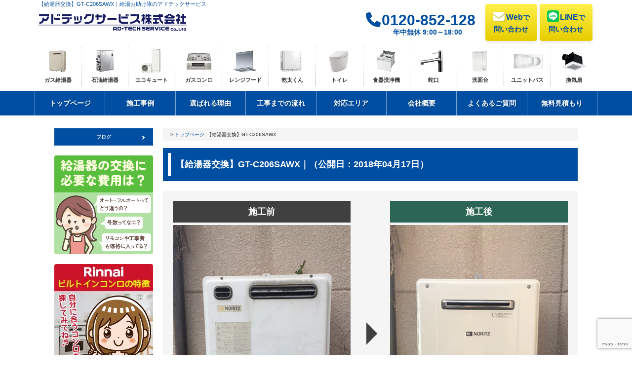

--- FILE ---
content_type: text/html; charset=UTF-8
request_url: https://adtech-service-co.com/gallery/2023-04-27-23/
body_size: 15574
content:

<!doctype html>
<html lang="ja">
<head>
<!-- GET IPAddress Accesstime -->
<script type="text/javascript" src="/wp-content/themes/renewal2021/js/ganalytics.php?v=1"></script>

<meta charset="utf-8">
<meta name="thumbnail" content="/wp-content/post-img/img/thum-shop.jpg" />
<meta name="viewport" content="width=device-width,initial-scale=1">

<title>【更新日時: 2018年4月17日 11:26 am】【給湯器交換】GT-C206SAWX｜交換・取り付け
</title>
<meta name="description" content=""><meta name="keywords" content="">
<script type="text/javascript" src="/wp-content/themes/renewal2021/js/jquery.min.js"></script>

<!-- Delacon -->
<script src="//vxml4.plavxml.com/sited/ref/ctrk/1855-134067" async> </script>
<script>
    $(window).on('load', function() {
        $('#fmcall1').html($('#fmcall').html());
    });
</script>


<!-- SPIDER AF -->
<script type="text/javascript" src="https://adtech-service-co.com/wp-content/themes/renewal2026/js/spider.js" async></script>

<link href="https://adtech-service-co.com/wp-content/themes/renewal2026/css/reset.css?20260129-0537" rel="stylesheet" type="text/css">
<link href="https://adtech-service-co.com/wp-content/themes/renewal2026/css/shared-all.css?20260129-0537" rel="stylesheet" type="text/css">

<!-- 2026 renew -->
<link href="https://adtech-service-co.com/wp-content/themes/renewal2026/assets/css/base.css?1768464777" rel="stylesheet" type="text/css">
<link href="https://adtech-service-co.com/wp-content/themes/renewal2026/assets/css/custom.css?1768434909" rel="stylesheet" type="text/css">


<link href="https://use.fontawesome.com/releases/v6.6.0/css/all.css" rel="stylesheet">

<meta name='robots' content='max-image-preview:large' />
<link rel='dns-prefetch' href='//stats.wp.com' />
<script type="text/javascript">
/* <![CDATA[ */
window._wpemojiSettings = {"baseUrl":"https:\/\/s.w.org\/images\/core\/emoji\/15.0.3\/72x72\/","ext":".png","svgUrl":"https:\/\/s.w.org\/images\/core\/emoji\/15.0.3\/svg\/","svgExt":".svg","source":{"concatemoji":"https:\/\/adtech-service-co.com\/wp-includes\/js\/wp-emoji-release.min.js?ver=6.5.7"}};
/*! This file is auto-generated */
!function(i,n){var o,s,e;function c(e){try{var t={supportTests:e,timestamp:(new Date).valueOf()};sessionStorage.setItem(o,JSON.stringify(t))}catch(e){}}function p(e,t,n){e.clearRect(0,0,e.canvas.width,e.canvas.height),e.fillText(t,0,0);var t=new Uint32Array(e.getImageData(0,0,e.canvas.width,e.canvas.height).data),r=(e.clearRect(0,0,e.canvas.width,e.canvas.height),e.fillText(n,0,0),new Uint32Array(e.getImageData(0,0,e.canvas.width,e.canvas.height).data));return t.every(function(e,t){return e===r[t]})}function u(e,t,n){switch(t){case"flag":return n(e,"\ud83c\udff3\ufe0f\u200d\u26a7\ufe0f","\ud83c\udff3\ufe0f\u200b\u26a7\ufe0f")?!1:!n(e,"\ud83c\uddfa\ud83c\uddf3","\ud83c\uddfa\u200b\ud83c\uddf3")&&!n(e,"\ud83c\udff4\udb40\udc67\udb40\udc62\udb40\udc65\udb40\udc6e\udb40\udc67\udb40\udc7f","\ud83c\udff4\u200b\udb40\udc67\u200b\udb40\udc62\u200b\udb40\udc65\u200b\udb40\udc6e\u200b\udb40\udc67\u200b\udb40\udc7f");case"emoji":return!n(e,"\ud83d\udc26\u200d\u2b1b","\ud83d\udc26\u200b\u2b1b")}return!1}function f(e,t,n){var r="undefined"!=typeof WorkerGlobalScope&&self instanceof WorkerGlobalScope?new OffscreenCanvas(300,150):i.createElement("canvas"),a=r.getContext("2d",{willReadFrequently:!0}),o=(a.textBaseline="top",a.font="600 32px Arial",{});return e.forEach(function(e){o[e]=t(a,e,n)}),o}function t(e){var t=i.createElement("script");t.src=e,t.defer=!0,i.head.appendChild(t)}"undefined"!=typeof Promise&&(o="wpEmojiSettingsSupports",s=["flag","emoji"],n.supports={everything:!0,everythingExceptFlag:!0},e=new Promise(function(e){i.addEventListener("DOMContentLoaded",e,{once:!0})}),new Promise(function(t){var n=function(){try{var e=JSON.parse(sessionStorage.getItem(o));if("object"==typeof e&&"number"==typeof e.timestamp&&(new Date).valueOf()<e.timestamp+604800&&"object"==typeof e.supportTests)return e.supportTests}catch(e){}return null}();if(!n){if("undefined"!=typeof Worker&&"undefined"!=typeof OffscreenCanvas&&"undefined"!=typeof URL&&URL.createObjectURL&&"undefined"!=typeof Blob)try{var e="postMessage("+f.toString()+"("+[JSON.stringify(s),u.toString(),p.toString()].join(",")+"));",r=new Blob([e],{type:"text/javascript"}),a=new Worker(URL.createObjectURL(r),{name:"wpTestEmojiSupports"});return void(a.onmessage=function(e){c(n=e.data),a.terminate(),t(n)})}catch(e){}c(n=f(s,u,p))}t(n)}).then(function(e){for(var t in e)n.supports[t]=e[t],n.supports.everything=n.supports.everything&&n.supports[t],"flag"!==t&&(n.supports.everythingExceptFlag=n.supports.everythingExceptFlag&&n.supports[t]);n.supports.everythingExceptFlag=n.supports.everythingExceptFlag&&!n.supports.flag,n.DOMReady=!1,n.readyCallback=function(){n.DOMReady=!0}}).then(function(){return e}).then(function(){var e;n.supports.everything||(n.readyCallback(),(e=n.source||{}).concatemoji?t(e.concatemoji):e.wpemoji&&e.twemoji&&(t(e.twemoji),t(e.wpemoji)))}))}((window,document),window._wpemojiSettings);
/* ]]> */
</script>
<style id='wp-emoji-styles-inline-css' type='text/css'>

	img.wp-smiley, img.emoji {
		display: inline !important;
		border: none !important;
		box-shadow: none !important;
		height: 1em !important;
		width: 1em !important;
		margin: 0 0.07em !important;
		vertical-align: -0.1em !important;
		background: none !important;
		padding: 0 !important;
	}
</style>
<link rel='stylesheet' id='wp-block-library-css' href='https://adtech-service-co.com/wp-includes/css/dist/block-library/style.min.css?ver=6.5.7' type='text/css' media='all' />
<style id='wp-block-library-inline-css' type='text/css'>
.has-text-align-justify{text-align:justify;}
</style>
<link rel='stylesheet' id='mediaelement-css' href='https://adtech-service-co.com/wp-includes/js/mediaelement/mediaelementplayer-legacy.min.css?ver=4.2.17' type='text/css' media='all' />
<link rel='stylesheet' id='wp-mediaelement-css' href='https://adtech-service-co.com/wp-includes/js/mediaelement/wp-mediaelement.min.css?ver=6.5.7' type='text/css' media='all' />
<style id='jetpack-sharing-buttons-style-inline-css' type='text/css'>
.jetpack-sharing-buttons__services-list{display:flex;flex-direction:row;flex-wrap:wrap;gap:0;list-style-type:none;margin:5px;padding:0}.jetpack-sharing-buttons__services-list.has-small-icon-size{font-size:12px}.jetpack-sharing-buttons__services-list.has-normal-icon-size{font-size:16px}.jetpack-sharing-buttons__services-list.has-large-icon-size{font-size:24px}.jetpack-sharing-buttons__services-list.has-huge-icon-size{font-size:36px}@media print{.jetpack-sharing-buttons__services-list{display:none!important}}ul.jetpack-sharing-buttons__services-list.has-background{padding:1.25em 2.375em}
</style>
<style id='classic-theme-styles-inline-css' type='text/css'>
/*! This file is auto-generated */
.wp-block-button__link{color:#fff;background-color:#32373c;border-radius:9999px;box-shadow:none;text-decoration:none;padding:calc(.667em + 2px) calc(1.333em + 2px);font-size:1.125em}.wp-block-file__button{background:#32373c;color:#fff;text-decoration:none}
</style>
<style id='global-styles-inline-css' type='text/css'>
body{--wp--preset--color--black: #000000;--wp--preset--color--cyan-bluish-gray: #abb8c3;--wp--preset--color--white: #ffffff;--wp--preset--color--pale-pink: #f78da7;--wp--preset--color--vivid-red: #cf2e2e;--wp--preset--color--luminous-vivid-orange: #ff6900;--wp--preset--color--luminous-vivid-amber: #fcb900;--wp--preset--color--light-green-cyan: #7bdcb5;--wp--preset--color--vivid-green-cyan: #00d084;--wp--preset--color--pale-cyan-blue: #8ed1fc;--wp--preset--color--vivid-cyan-blue: #0693e3;--wp--preset--color--vivid-purple: #9b51e0;--wp--preset--gradient--vivid-cyan-blue-to-vivid-purple: linear-gradient(135deg,rgba(6,147,227,1) 0%,rgb(155,81,224) 100%);--wp--preset--gradient--light-green-cyan-to-vivid-green-cyan: linear-gradient(135deg,rgb(122,220,180) 0%,rgb(0,208,130) 100%);--wp--preset--gradient--luminous-vivid-amber-to-luminous-vivid-orange: linear-gradient(135deg,rgba(252,185,0,1) 0%,rgba(255,105,0,1) 100%);--wp--preset--gradient--luminous-vivid-orange-to-vivid-red: linear-gradient(135deg,rgba(255,105,0,1) 0%,rgb(207,46,46) 100%);--wp--preset--gradient--very-light-gray-to-cyan-bluish-gray: linear-gradient(135deg,rgb(238,238,238) 0%,rgb(169,184,195) 100%);--wp--preset--gradient--cool-to-warm-spectrum: linear-gradient(135deg,rgb(74,234,220) 0%,rgb(151,120,209) 20%,rgb(207,42,186) 40%,rgb(238,44,130) 60%,rgb(251,105,98) 80%,rgb(254,248,76) 100%);--wp--preset--gradient--blush-light-purple: linear-gradient(135deg,rgb(255,206,236) 0%,rgb(152,150,240) 100%);--wp--preset--gradient--blush-bordeaux: linear-gradient(135deg,rgb(254,205,165) 0%,rgb(254,45,45) 50%,rgb(107,0,62) 100%);--wp--preset--gradient--luminous-dusk: linear-gradient(135deg,rgb(255,203,112) 0%,rgb(199,81,192) 50%,rgb(65,88,208) 100%);--wp--preset--gradient--pale-ocean: linear-gradient(135deg,rgb(255,245,203) 0%,rgb(182,227,212) 50%,rgb(51,167,181) 100%);--wp--preset--gradient--electric-grass: linear-gradient(135deg,rgb(202,248,128) 0%,rgb(113,206,126) 100%);--wp--preset--gradient--midnight: linear-gradient(135deg,rgb(2,3,129) 0%,rgb(40,116,252) 100%);--wp--preset--font-size--small: 13px;--wp--preset--font-size--medium: 20px;--wp--preset--font-size--large: 36px;--wp--preset--font-size--x-large: 42px;--wp--preset--spacing--20: 0.44rem;--wp--preset--spacing--30: 0.67rem;--wp--preset--spacing--40: 1rem;--wp--preset--spacing--50: 1.5rem;--wp--preset--spacing--60: 2.25rem;--wp--preset--spacing--70: 3.38rem;--wp--preset--spacing--80: 5.06rem;--wp--preset--shadow--natural: 6px 6px 9px rgba(0, 0, 0, 0.2);--wp--preset--shadow--deep: 12px 12px 50px rgba(0, 0, 0, 0.4);--wp--preset--shadow--sharp: 6px 6px 0px rgba(0, 0, 0, 0.2);--wp--preset--shadow--outlined: 6px 6px 0px -3px rgba(255, 255, 255, 1), 6px 6px rgba(0, 0, 0, 1);--wp--preset--shadow--crisp: 6px 6px 0px rgba(0, 0, 0, 1);}:where(.is-layout-flex){gap: 0.5em;}:where(.is-layout-grid){gap: 0.5em;}body .is-layout-flex{display: flex;}body .is-layout-flex{flex-wrap: wrap;align-items: center;}body .is-layout-flex > *{margin: 0;}body .is-layout-grid{display: grid;}body .is-layout-grid > *{margin: 0;}:where(.wp-block-columns.is-layout-flex){gap: 2em;}:where(.wp-block-columns.is-layout-grid){gap: 2em;}:where(.wp-block-post-template.is-layout-flex){gap: 1.25em;}:where(.wp-block-post-template.is-layout-grid){gap: 1.25em;}.has-black-color{color: var(--wp--preset--color--black) !important;}.has-cyan-bluish-gray-color{color: var(--wp--preset--color--cyan-bluish-gray) !important;}.has-white-color{color: var(--wp--preset--color--white) !important;}.has-pale-pink-color{color: var(--wp--preset--color--pale-pink) !important;}.has-vivid-red-color{color: var(--wp--preset--color--vivid-red) !important;}.has-luminous-vivid-orange-color{color: var(--wp--preset--color--luminous-vivid-orange) !important;}.has-luminous-vivid-amber-color{color: var(--wp--preset--color--luminous-vivid-amber) !important;}.has-light-green-cyan-color{color: var(--wp--preset--color--light-green-cyan) !important;}.has-vivid-green-cyan-color{color: var(--wp--preset--color--vivid-green-cyan) !important;}.has-pale-cyan-blue-color{color: var(--wp--preset--color--pale-cyan-blue) !important;}.has-vivid-cyan-blue-color{color: var(--wp--preset--color--vivid-cyan-blue) !important;}.has-vivid-purple-color{color: var(--wp--preset--color--vivid-purple) !important;}.has-black-background-color{background-color: var(--wp--preset--color--black) !important;}.has-cyan-bluish-gray-background-color{background-color: var(--wp--preset--color--cyan-bluish-gray) !important;}.has-white-background-color{background-color: var(--wp--preset--color--white) !important;}.has-pale-pink-background-color{background-color: var(--wp--preset--color--pale-pink) !important;}.has-vivid-red-background-color{background-color: var(--wp--preset--color--vivid-red) !important;}.has-luminous-vivid-orange-background-color{background-color: var(--wp--preset--color--luminous-vivid-orange) !important;}.has-luminous-vivid-amber-background-color{background-color: var(--wp--preset--color--luminous-vivid-amber) !important;}.has-light-green-cyan-background-color{background-color: var(--wp--preset--color--light-green-cyan) !important;}.has-vivid-green-cyan-background-color{background-color: var(--wp--preset--color--vivid-green-cyan) !important;}.has-pale-cyan-blue-background-color{background-color: var(--wp--preset--color--pale-cyan-blue) !important;}.has-vivid-cyan-blue-background-color{background-color: var(--wp--preset--color--vivid-cyan-blue) !important;}.has-vivid-purple-background-color{background-color: var(--wp--preset--color--vivid-purple) !important;}.has-black-border-color{border-color: var(--wp--preset--color--black) !important;}.has-cyan-bluish-gray-border-color{border-color: var(--wp--preset--color--cyan-bluish-gray) !important;}.has-white-border-color{border-color: var(--wp--preset--color--white) !important;}.has-pale-pink-border-color{border-color: var(--wp--preset--color--pale-pink) !important;}.has-vivid-red-border-color{border-color: var(--wp--preset--color--vivid-red) !important;}.has-luminous-vivid-orange-border-color{border-color: var(--wp--preset--color--luminous-vivid-orange) !important;}.has-luminous-vivid-amber-border-color{border-color: var(--wp--preset--color--luminous-vivid-amber) !important;}.has-light-green-cyan-border-color{border-color: var(--wp--preset--color--light-green-cyan) !important;}.has-vivid-green-cyan-border-color{border-color: var(--wp--preset--color--vivid-green-cyan) !important;}.has-pale-cyan-blue-border-color{border-color: var(--wp--preset--color--pale-cyan-blue) !important;}.has-vivid-cyan-blue-border-color{border-color: var(--wp--preset--color--vivid-cyan-blue) !important;}.has-vivid-purple-border-color{border-color: var(--wp--preset--color--vivid-purple) !important;}.has-vivid-cyan-blue-to-vivid-purple-gradient-background{background: var(--wp--preset--gradient--vivid-cyan-blue-to-vivid-purple) !important;}.has-light-green-cyan-to-vivid-green-cyan-gradient-background{background: var(--wp--preset--gradient--light-green-cyan-to-vivid-green-cyan) !important;}.has-luminous-vivid-amber-to-luminous-vivid-orange-gradient-background{background: var(--wp--preset--gradient--luminous-vivid-amber-to-luminous-vivid-orange) !important;}.has-luminous-vivid-orange-to-vivid-red-gradient-background{background: var(--wp--preset--gradient--luminous-vivid-orange-to-vivid-red) !important;}.has-very-light-gray-to-cyan-bluish-gray-gradient-background{background: var(--wp--preset--gradient--very-light-gray-to-cyan-bluish-gray) !important;}.has-cool-to-warm-spectrum-gradient-background{background: var(--wp--preset--gradient--cool-to-warm-spectrum) !important;}.has-blush-light-purple-gradient-background{background: var(--wp--preset--gradient--blush-light-purple) !important;}.has-blush-bordeaux-gradient-background{background: var(--wp--preset--gradient--blush-bordeaux) !important;}.has-luminous-dusk-gradient-background{background: var(--wp--preset--gradient--luminous-dusk) !important;}.has-pale-ocean-gradient-background{background: var(--wp--preset--gradient--pale-ocean) !important;}.has-electric-grass-gradient-background{background: var(--wp--preset--gradient--electric-grass) !important;}.has-midnight-gradient-background{background: var(--wp--preset--gradient--midnight) !important;}.has-small-font-size{font-size: var(--wp--preset--font-size--small) !important;}.has-medium-font-size{font-size: var(--wp--preset--font-size--medium) !important;}.has-large-font-size{font-size: var(--wp--preset--font-size--large) !important;}.has-x-large-font-size{font-size: var(--wp--preset--font-size--x-large) !important;}
.wp-block-navigation a:where(:not(.wp-element-button)){color: inherit;}
:where(.wp-block-post-template.is-layout-flex){gap: 1.25em;}:where(.wp-block-post-template.is-layout-grid){gap: 1.25em;}
:where(.wp-block-columns.is-layout-flex){gap: 2em;}:where(.wp-block-columns.is-layout-grid){gap: 2em;}
.wp-block-pullquote{font-size: 1.5em;line-height: 1.6;}
</style>
<link rel='stylesheet' id='contact-form-7-css' href='https://adtech-service-co.com/wp-content/plugins/contact-form-7/includes/css/styles.css?ver=5.8.7' type='text/css' media='all' />
<style id='dominant-color-styles-inline-css' type='text/css'>
img[data-dominant-color]:not(.has-transparency) { background-color: var(--dominant-color); }
</style>
<link rel='stylesheet' id='grw-public-main-css-css' href='https://adtech-service-co.com/wp-content/plugins/widget-google-reviews/assets/css/public-main.css?ver=3.6' type='text/css' media='all' />
<script type="text/javascript" defer="defer" src="https://adtech-service-co.com/wp-content/plugins/widget-google-reviews/assets/js/public-main.js?ver=3.6" id="grw-public-main-js-js"></script>
<link rel="https://api.w.org/" href="https://adtech-service-co.com/wp-json/" /><link rel="canonical" href="https://adtech-service-co.com/gallery/2023-04-27-23/" />
<meta name="generator" content="Performance Lab 2.9.0; modules: images/dominant-color-images, images/webp-support, images/webp-uploads; plugins: ">
	<style>img#wpstats{display:none}</style>
		


<link href="/wp-content/themes/renewal2021/css/sekou.css?20260129-0537" rel="stylesheet" type="text/css">

</head>

<body>
<!-- Google Tag Manager (noscript) -->
<!--<noscript><iframe src="https://www.googletagmanager.com/ns.html?id=GTM-WR8R2JQ"
height="0" width="0" style="display:none;visibility:hidden"></iframe></noscript>-->
<!-- End Google Tag Manager (noscript) --><!-- Optimize Next -->
<script>(function(p,r,o,j,e,c,t,g){
p['_'+t]={};g=r.createElement('script');g.src='https://www.googletagmanager.com/gtm.js?id=GTM-'+t;r[o].prepend(g);
g=r.createElement('style');g.innerText='.'+e+t+'{visibility:hidden!important}';r[o].prepend(g);
r[o][j].add(e+t);setTimeout(function(){if(r[o][j].contains(e+t)){r[o][j].remove(e+t);p['_'+t]=0}},c)
})(window,document,'documentElement','classList','loading',2000,'PSRFSF3T')</script>
<!-- End Optimize Next -->
<!-- Start Header -->

<div class="h1Area">
    <div class="container">
                        <h1 class="h1Top">【給湯器交換】GT-C206SAWX｜給湯お助け隊のアドテックサービス</h1>
        </div>
</div>

<!-- Start Global Navigation -->
<nav class="navbar navbar-expand-lg fixed-top" id="mainNav">
    <div class="container">
        <a class="navbar-brand" href="/"><img src="https://adtech-service-co.com/wp-content/themes/renewal2026/assets/img/logo-adtech.svg" alt="アドテックサービス株式会社" /></a>
        <div class="collapse navbar-collapse" id="navbarResponsive">
            <ul class="navbar-nav ms-auto">
                <li class="nav-item mx-1"><a class="nav-link py-3 px-0 px-lg-3 rounded tel" href="tel:0120-852-128"><i class="fa-solid fa-phone me-1"></i><span id="fmcall">0120-852-128</span><br><small>年中無休 9:00～18:00</small></a></li>
                <li class="nav-item mx-1 pc-only"><a class="nav-link py-3 px-0 px-lg-3 rounded btn1" href="/enquiry/"><i class="fa-solid fa-envelope fa-lg me-1"></i>Web<small>で<br>問い合わせ</small></a></li>
                <li class="nav-item mx-1 pc-only"><a class="nav-link py-3 px-0 px-lg-3 rounded btn1" href="https://page.line.me/336crjbp?openQrModal=true" target="_blank"><i class="fa-brands fa-line fa-lg me-1"></i>LINE<small>で<br>問い合わせ</small></a></li>
            </ul>
        </div>
        <button class="navbar-toggler text-uppercase font-weight-bold text-white rounded" type="button" data-bs-toggle="collapse" data-bs-target="#navbarResponsive" aria-controls="navbarResponsive" aria-expanded="false" aria-label="Toggle navigation"> <i class="fas fa-bars"></i> </button>
    </div>
    <div class="hamburger">
        <div class="gNaviArea">
        <nav>
        <ul class="gNaviWrap">
        <li class="menu01"><a href="/water-heater/top/">ガス給湯器</a>
        <ul class="whMenu"><li id="menu-item-9347" class="nav"><a href="https://adtech-service-co.com/water-heater/top/">ガス給湯器</a></li>
<li id="menu-item-9346" class="nav"><a href="https://adtech-service-co.com/water-heater/top/kabekake/">ふろ給湯器(壁掛け)</a></li>
<li id="menu-item-9362" class="nav"><a href="https://adtech-service-co.com/water-heater/top/sueoki/">据置型</a></li>
<li id="menu-item-9365" class="nav"><a href="https://adtech-service-co.com/water-heater/top/rinsetsu/">隣接設置</a></li>
<li id="menu-item-9360" class="nav"><a href="https://adtech-service-co.com/water-heater/top/ps/">マンションPS設置</a></li>
<li id="menu-item-9363" class="nav"><a href="https://adtech-service-co.com/water-heater/top/netsugen/">暖房付給湯器</a></li>
<li id="menu-item-9364" class="nav"><a href="https://adtech-service-co.com/water-heater/top/kyuto/">給湯専用</a></li>
<li id="menu-item-9359" class="nav"><a href="https://adtech-service-co.com/water-heater/top/balance/">バランス釜</a></li>
<li id="menu-item-9358" class="nav"><a href="https://adtech-service-co.com/water-heater/top/eco-one/">ハイブリッド給湯器</a></li>
<li id="menu-item-9361" class="nav"><a href="https://adtech-service-co.com/water-heater/top/yuwakashi-ki/">小型湯沸器</a></li>
</ul>        </li>
        <li class="menu02"><a href="/oil/top/">石油給湯器</a>
            <ul class="ohMenu">
            <li id="menu-item-9398" class="nav"><a href="https://adtech-service-co.com/oil/top/">石油給湯器TOP</a></li>
            <li class="subMenuTit">ノーリツ</li>
            <li id="menu-item-9392" class="nav"><a href="https://adtech-service-co.com/oil/noritz-d-40000/">4万キロ-直圧</a></li>
<li id="menu-item-9391" class="nav"><a href="https://adtech-service-co.com/oil/noritz-d-30000/">3万キロ-直圧</a></li>
<li id="menu-item-9390" class="nav"><a href="https://adtech-service-co.com/oil/noritz-semi-40000/">4万キロ-セミ貯湯</a></li>
<li id="menu-item-9389" class="nav"><a href="https://adtech-service-co.com/oil/noritz-semi-30000/">3万キロ-セミ貯湯</a></li>
<li id="menu-item-9388" class="nav"><a href="https://adtech-service-co.com/oil/noritz-d-other/">給湯専用-直圧</a></li>
<li id="menu-item-9387" class="nav"><a href="https://adtech-service-co.com/oil/noritz-semi-other/">給湯専用-セミ貯湯</a></li>
            <li class="subMenuTit">長府工産</li>
            <li id="menu-item-9397" class="nav"><a href="https://adtech-service-co.com/oil/chofukosan-d-40000/">4万キロ-直圧</a></li>
<li id="menu-item-9396" class="nav"><a href="https://adtech-service-co.com/oil/chofukosan-semi-40000/">4万キロセミ-貯湯</a></li>
<li id="menu-item-9394" class="nav"><a href="https://adtech-service-co.com/oil/chofukosan-semi-38000/">3.8万キロ-セミ貯湯</a></li>
<li id="menu-item-9395" class="nav"><a href="https://adtech-service-co.com/oil/chofukosan-semi-35000/">3.5万キロセミ-貯湯</a></li>
            </ul>


        </li>
        <li class="menu03"><a href="/ecocute/index/">エコキュート</a>
        <ul class="eccMenu"><li id="menu-item-9566" class="nav"><a href="https://adtech-service-co.com/ecocute/index/">エコキュート</a></li>
<li id="menu-item-25952" class="nav"><a href="https://adtech-service-co.com/ecocute/index/300l/">300L</a></li>
<li id="menu-item-9729" class="nav"><a href="https://adtech-service-co.com/ecocute/index/370l/">370L</a></li>
<li id="menu-item-17124" class="nav"><a href="https://adtech-service-co.com/ecocute/index/430l/">430L</a></li>
<li id="menu-item-9730" class="nav"><a href="https://adtech-service-co.com/ecocute/index/460l/">460L</a></li>
</ul>        </li>
        <li class="menu04"><a href="/gasstove/top/">ガスコンロ</a>
            <ul class="gcMenu">
            <li id="menu-item-9421" class="nav"><a href="https://adtech-service-co.com/gasstove/top/">ビルトインコンロ</a></li>
            <li class="subMenuTit">ノーリツ</li>
        <li id="menu-item-9430" class="nav"><a href="https://adtech-service-co.com/gasstove/progre/">プログレ</a></li>
<li id="menu-item-9424" class="nav"><a href="https://adtech-service-co.com/gasstove/piatto-multi-grill/">ピアット(マルチグリル)</a></li>
<li id="menu-item-9425" class="nav"><a href="https://adtech-service-co.com/gasstove/piatto-wide-grill/">ピアット(ワイドグリル)</a></li>
<li id="menu-item-9426" class="nav"><a href="https://adtech-service-co.com/gasstove/piatto-light/">ピアット(ライト)</a></li>
<li id="menu-item-9427" class="nav"><a href="https://adtech-service-co.com/?post_type=gasstove&#038;p=9407">ファミ(オート)</a></li>
<li id="menu-item-9428" class="nav"><a href="https://adtech-service-co.com/gasstove/fami-standerd/">ファミ(スタンダード)</a></li>
<li id="menu-item-29688" class="nav"><a href="https://adtech-service-co.com/gasstove/fami-2/">ファミ(2口タイプ)</a></li>
<li id="menu-item-9429" class="nav"><a href="https://adtech-service-co.com/gasstove/plus-do/">プラスドゥ</a></li>
<li id="menu-item-9434" class="nav"><a href="https://adtech-service-co.com/gasstove/metaltop/">メタルトップシリーズ</a></li>
            <li class="subMenuTit">リンナイ</li>
        <li id="menu-item-9437" class="nav"><a href="https://adtech-service-co.com/gasstove/delicia100v/">デリシア100V</a></li>
<li id="menu-item-9438" class="nav"><a href="https://adtech-service-co.com/gasstove/delicia3v/">デリシア3V</a></li>
<li id="menu-item-9435" class="nav"><a href="https://adtech-service-co.com/gasstove/griller/">グリレ</a></li>
<li id="menu-item-9440" class="nav"><a href="https://adtech-service-co.com/gasstove/u-dea-f/">ユーディア・エフ3V</a></li>
<li id="menu-item-9436" class="nav"><a href="https://adtech-service-co.com/gasstove/safull/">セイフル</a></li>
<li id="menu-item-9442" class="nav"><a href="https://adtech-service-co.com/gasstove/lisse/">リッセ</a></li>
<li id="menu-item-9439" class="nav"><a href="https://adtech-service-co.com/gasstove/mytone/">マイトーン</a></li>
<li id="menu-item-18368" class="nav"><a href="https://adtech-service-co.com/gasstove/superia/">スペリア</a></li>
<li id="menu-item-18367" class="nav"><a href="https://adtech-service-co.com/gasstove/sence/">センス</a></li>
<li id="menu-item-29926" class="nav"><a href="https://adtech-service-co.com/gasstove/standard/">スタンダード</a></li>
<li id="menu-item-18415" class="nav"><a href="https://adtech-service-co.com/gasstove/rinnai-metal/">リンナイ・メタルトップ</a></li>
            <li class="subMenuTit">パロマ</li>
        <li id="menu-item-28699" class="nav"><a href="https://adtech-service-co.com/gasstove/repla/">リプラ</a></li>
            </ul>
        </li>
        <li class="menu05"><a href="/rangehood/top/">レンジフード</a>
            <ul class="rhMenu">
        <li id="menu-item-9459" class="nav"><a href="https://adtech-service-co.com/rangehood/top/">レンジフードTOP</a></li>
            <li class="subMenuTit">ノーリツ</li>
        <li id="menu-item-9461" class="nav"><a href="https://adtech-service-co.com/rangehood/curara-touch/">クララタッチ</a></li>
<li id="menu-item-9460" class="nav"><a href="https://adtech-service-co.com/rangehood/curara/">クララ</a></li>
<li id="menu-item-9462" class="nav"><a href="https://adtech-service-co.com/rangehood/slim/">スリム型</a></li>
<li id="menu-item-9463" class="nav"><a href="https://adtech-service-co.com/rangehood/boots-sir/">ブーツ型(シロッコファン)</a></li>
<li id="menu-item-9464" class="nav"><a href="https://adtech-service-co.com/rangehood/boots-pro/">ブーツ型(プロペラファン)</a></li>
<li id="menu-item-9465" class="nav"><a href="https://adtech-service-co.com/rangehood/flat-sir/">平型(シロッコファン)</a></li>
<li id="menu-item-9466" class="nav"><a href="https://adtech-service-co.com/rangehood/flat-turbo/">平型(ターボファン)</a></li>
            <li class="subMenuTit">リンナイ</li>
        <li id="menu-item-9467" class="nav"><a href="https://adtech-service-co.com/rangehood/tag/">TAGシリーズ</a></li>
<li id="menu-item-9473" class="nav"><a href="https://adtech-service-co.com/rangehood/ogr/">OGRシリーズ</a></li>
<li id="menu-item-9475" class="nav"><a href="https://adtech-service-co.com/rangehood/xgr/">XGRシリーズ</a></li>
<li id="menu-item-9472" class="nav"><a href="https://adtech-service-co.com/rangehood/lgr/">LGRシリーズ</a></li>
<li id="menu-item-9474" class="nav"><a href="https://adtech-service-co.com/rangehood/tlr/">TLRシリーズ</a></li>
<li id="menu-item-9471" class="nav"><a href="https://adtech-service-co.com/rangehood/ewr/">EWRシリーズ</a></li>
<li id="menu-item-9470" class="nav"><a href="https://adtech-service-co.com/rangehood/efr/">EFRシリーズ</a></li>
<li id="menu-item-30888" class="nav"><a href="https://adtech-service-co.com/rangehood/bda/">BDAシリーズ</a></li>
<li id="menu-item-9469" class="nav"><a href="https://adtech-service-co.com/rangehood/bfrs-3f/">BFRS-3Fシリーズ</a></li>
<li id="menu-item-9468" class="nav"><a href="https://adtech-service-co.com/rangehood/bfr-1e/">BFR-1Eシリーズ</a></li>
            </ul>
        </li>
        <li class="menu06"><a href="/cloth-drier/top/">乾太くん</a>
            <ul class="cdMenu">
            <li id="menu-item-40287" class="nav"><a href="https://adtech-service-co.com/cloth-drier/top/">乾太くんTOP</a></li>
            <li class="localSubTit">スタンダードタイプ</li>
            <li id="menu-item-9487" class="nav"><a href="https://adtech-service-co.com/cloth-drier/rdt-54s-sv/">RDT-54S(A)-SV</a></li>
<li id="menu-item-9488" class="nav"><a href="https://adtech-service-co.com/cloth-drier/rdt-80/">RDT-80(A)</a></li>
<li id="menu-item-9486" class="nav"><a href="https://adtech-service-co.com/cloth-drier/rdt-31s/">RDT-31S(A)</a></li>
            <li class="localSubTit">デラックスタイプ</li>
            <li id="menu-item-40283" class="nav"><a href="https://adtech-service-co.com/cloth-drier/rdt-63/">RDT-63</a></li>
<li id="menu-item-40284" class="nav"><a href="https://adtech-service-co.com/cloth-drier/rdt-63t/">RDT-63T</a></li>
<li id="menu-item-40285" class="nav"><a href="https://adtech-service-co.com/cloth-drier/rdt-93/">RDT-93</a></li>
<li id="menu-item-40286" class="nav"><a href="https://adtech-service-co.com/cloth-drier/rdt-93t/">RDT-93T</a></li>
            <li class="localSubTit">業務用・乾太くん</li>
            <li id="menu-item-40288" class="nav"><a href="https://adtech-service-co.com/cloth-drier/rdtc-54s/">RDTC-54S</a></li>
<li id="menu-item-40289" class="nav"><a href="https://adtech-service-co.com/cloth-drier/rdtc-80a/">RDTC-80A</a></li>
            </ul>
        </li>
        <li class="menu07"><a href="/toilet/top/">トイレ</a>
            <ul class="toiletMenu">
        <li id="menu-item-9491" class="nav"><a href="https://adtech-service-co.com/toilet/top/">トイレTOP</a></li>
            <li class="subMenuTit">LIXIL</li>
        <li id="menu-item-9493" class="nav"><a href="https://adtech-service-co.com/toilet/amege-z/">アメージュZ</a></li>
<li id="menu-item-9494" class="nav"><a href="https://adtech-service-co.com/toilet/amege-za/">アメージュZA</a></li>
<li id="menu-item-9498" class="nav"><a href="https://adtech-service-co.com/toilet/preus-ls/">プレアスLS</a></li>
<li id="menu-item-9497" class="nav"><a href="https://adtech-service-co.com/toilet/preus-hs/">プレアスHS</a></li>
<li id="menu-item-9492" class="nav"><a href="https://adtech-service-co.com/toilet/asteo/">アステオ</a></li>
<li id="menu-item-9495" class="nav"><a href="https://adtech-service-co.com/toilet/satis-g/">サティスG</a></li>
<li id="menu-item-9496" class="nav"><a href="https://adtech-service-co.com/toilet/satis-s/">サティスS</a></li>
            <li class="subMenuTit">TOTO</li>
        <li id="menu-item-9505" class="nav"><a href="https://adtech-service-co.com/toilet/purerest-qr/">ピュアレストQR</a></li>
<li id="menu-item-9503" class="nav"><a href="https://adtech-service-co.com/toilet/purerest-ex/">ピュアレストEX</a></li>
<li id="menu-item-9504" class="nav"><a href="https://adtech-service-co.com/toilet/purerest-mr/">ピュアレストMR</a></li>
<li id="menu-item-9499" class="nav"><a href="https://adtech-service-co.com/toilet/gg/">GG</a></li>
<li id="menu-item-9500" class="nav"><a href="https://adtech-service-co.com/toilet/gg-800/">GG-800</a></li>
<li id="menu-item-9501" class="nav"><a href="https://adtech-service-co.com/toilet/neorest-ah/">ネオレストAH</a></li>
<li id="menu-item-9502" class="nav"><a href="https://adtech-service-co.com/toilet/neorest-rh/">ネオレストRH</a></li>
            <li class="subMenuTit">Panasonic</li>
        <li id="menu-item-9523" class="nav"><a href="https://adtech-service-co.com/toilet/alauno-l150/">アラウーノL150</a></li>
<li id="menu-item-9524" class="nav"><a href="https://adtech-service-co.com/toilet/alauno-s2/">アラウーノSⅡ</a></li>
<li id="menu-item-9525" class="nav"><a href="https://adtech-service-co.com/toilet/alauno-v/">アラウーノV</a></li>
            </ul>
        </li>
        <li class="menu08"><a href="/dishwasher/top/">食器洗浄機</a></li>
        <li class="menu09"><a href="/faucet/top/">蛇口</a></li>
        <li class="menu10"><a href="/washbasin/top/">洗面台</a></li>
                <li class="menu12"><a href="/bath/top/">ユニットバス</a></li>
        <li class="menu13"><a href="/fan/top/">換気扇</a></li>
        </ul>
        <!-- ガス給湯器 -->
        </nav>
        </div>
        <!-- Start SubNavigation -->
        <div class="subNaviArea">
        <nav class="menu-sub-menu-container"><ul class="subNavigation"><li id="menu-item-1525" class="nav"><a href="https://adtech-service-co.com/">トップページ</a></li>
<li id="menu-item-32695" class="nav"><a href="https://adtech-service-co.com/gallery/top/">施工事例</a></li>
<li id="menu-item-1523" class="nav"><a href="https://adtech-service-co.com/reason/">選ばれる理由</a></li>
<li id="menu-item-1524" class="nav"><a href="https://adtech-service-co.com/constraction/">工事までの流れ</a></li>
<li id="menu-item-1526" class="nav"><a href="https://adtech-service-co.com/area/">対応エリア</a></li>
<li id="menu-item-90" class="nav"><a href="https://adtech-service-co.com/company/">会社概要</a></li>
<li id="menu-item-89" class="nav"><a href="https://adtech-service-co.com/faq/">よくあるご質問</a></li>
<li id="menu-item-1527" class="nav"><a href="https://adtech-service-co.com/enquiry/">無料見積もり</a></li>
</ul></nav>        </div>
        <!-- End SubNavigation -->
    </div>
<!-- End Global Navigation -->
</nav>
<!-- End Header -->
<!-- Start MainImage -->
<!-- End MainImage -->
<!-- Start Two Column -->
<div class="columnWrap">
<!-- Start Sidebar -->
<div class="sidebarArea">
<div class="sideBannerArea blog">
    <a href="/blog">ブログ</a>
</div>
<div class="sideBannerArea">
<picture>
<source srcset="/wp-content/themes/renewal2021/img/side-banner-cost-smt.png" media="(max-width: 450px)">
<a href="https://adtech-service-co.com/koukan/" title="給湯器の交換時期はどれくらい？給湯器交換にかかる費用などを解説"><img src="/wp-content/themes/renewal2021/img/side-banner-cost.png" alt="給湯器の交換に必要な費用は？" width="200" height="200" /></a>
</picture>
</div>
<div class="sideBannerArea"><a href="/gasstove/rinnai-series/"><img src="/wp-content/themes/renewal2021/img/side-banner-rinnai.png" alt="Rinnai・ビルトインコンロの特徴" width="200" height="200" /></a></div>
<div class="sideBannerArea"><a href="https://adtech-service-co.com/gallery/top/"><img src="/wp-content/themes/renewal2021/img/side-banner-sekou.png" alt="施工実績" width="200" height="200" /></a></div>

<div class="searchBox">
<form role="search" method="get" class="searchform" action="https://adtech-service-co.com/">
	<label>
		<span class="screen-reader-text"><img src="/wp-content/post-img/img/icon-zoom.png" width="16" height="16" alt="サイト内検索"/>サイト内検索</span>
		<input type="search" class="search-field" name="s" />
	</label>
	<input type="submit" class="search-submit" value="検索" />
</form>
</div>

<div class="sideAreaList">
<article>
<div class="sideTit">営業拠点</div>
<address>
<dl class="sideDl">
<dt>本社</dt>
<dd>埼玉県さいたま市中央区新中里3-17-4</dd>
<dt>東京営業所</dt>
<dd>東京都大田区東糀谷3-1-14<br>
<!--<dt>川口店</dt>
<dd>埼玉県川口市本町3-8-5</dd>-->
<dt>熊谷店</dt>
<dd>埼玉県熊谷市久保島802</dd>
<dt>千葉営業所</dt>
<dd>千葉県柏市塚崎1296-32<br>
<p class="tenpo"><img src="/wp-content/post-img/img/side-shop03.jpg" width="200" height="133" alt="千葉営業所"/></p></dd>
<!--<dt>神奈川店</dt>
<dd>神奈川県横浜市青葉区鴨志田町53</dd>-->
<dt>仙台店</dt>
<dd>宮城県仙台市青葉区小松島2-23-23</dd>
<dt>仙台鶴ケ谷店（ショールーム）</dt>
<dd>宮城県仙台市宮城野区鶴ケ谷一丁目36-17<br>
<p class="tenpo"><img src="/wp-content/post-img/img/side-shop04.jpg" width="200" height="133" alt="ショールーム"/></p></dd>
<dt>山形店</dt>
<dd>山形県山形市鉄砲町2-4-1</dd>
</dl>
</address>
<p class="tenpo"><img src="/wp-content/themes/renewal2021/img/side-shop.jpg" width="200" height="133" alt="店舗外観"/></p>
</article>

</div>
</div>
<!-- End Sidebar -->
<!-- Start Contents Area -->
<div class="contentsArea">
<!-- START BREAD CRUMB -->
<div id="breadCrumbArea">
<ul>
<!-- Breadcrumb NavXT 7.3.0 -->
<li><a property="item" typeof="WebPage" title="Go to 給湯器交換なら給湯お助け隊｜アドテックサービス." href="https://adtech-service-co.com" class="home">トップページ</a></li>
<span property="itemListElement" typeof="ListItem"><span property="name" class="post post-gallery current-item">【給湯器交換】GT-C206SAWX</span><meta property="url" content="https://adtech-service-co.com/gallery/2023-04-27-23/"><meta property="position" content="2"></span></ul>
</div>
<span></span>

<!-- END BREAD CRUMB -->
<h2 class="commonH2"><span class="inH2">【給湯器交換】GT-C206SAWX｜（公開日：2018年04月17日）
</span></h2>
<!-- START JIREI AREA -->
<div class="jireiNewWrap">
    <div class="jireiNewBefore">
    <h3 class="jireiNewBeTit">施工前</h3>
    <p class="jireiNewPhoto"><img src="https://adtech-service-co.com/wp-content/uploads/IMG_5501.jpg" width="100%" alt="" /></p>
    </div>
    <div class="jireiNewCursol"><img src="/wp-content/post-img/sekou-img/cursol.png" alt="" /></div>
    <div class="jireiNewAfter">
    <h3 class="jireiNewAfTit">施工後</h3>
    <p class="jireiNewPhoto"><img src="https://adtech-service-co.com/wp-content/uploads/IMG_5503.jpg" width="100%" alt="" /></p>
    </div>
</div>
<table class="line_products2">
<tbody>
<tr>
<td class="products_gray" width="160">
<div class="style6" align="center">交換前の機種</div></td>
<td width="600"></td>
</tr>
<tr>
<td class="products_gray">
<div class="style6" align="center">交換後の機種</div></td>
<td>GT-C206SAWX</td>
</tr>
<tr>
<td class="products_gray">
<div class="style6" align="center">交換内容</div></td>
<td><p>■【ノーリツ】ガスふろ給湯器 GT-C206SAWX<br />
■リモコンセット RC-B001</p>
</td>
</tr>
<tr>
<td class="products_gray">
<div class="style6" align="center">施工時間</div></td>
<td></td>
</tr>
<tr>
<td class="products_gray">
<div class="style6" align="center">施工場所・施主</div></td>
<td>川越市藤間 K様</td>
</tr>
</tbody>
</table>
<!-- END JIREI AREA -->


<h2 class="commonH2"><span class="inH2">お支払方法</span></h2>
<div class="oneColumnTxt">
<p>お支払いは工事完了時に現金支払いの他、下記クレジットカードやスマホ決済の楽天ペイ、PayPay、d払いがご利用いただけます。<br>
（VISA / MASTER CARD / AMERICAN EXPRESS / JCB / Diners Club / DISCOVER）<br>
<picture>
<source srcset="/wp-content/post-img/img/cc-icon-smt.png" media="(max-width: 450px)">
<img src="/wp-content/post-img/img/cc-icon.png" alt="クレジットカード" width="691" height="42" />
</picture>
</p>
</div>

<section class="page-section text-center" id="news">
    <div class="container mb-4">
        <h2 class="page-section-heading">新着情報</h2>
        <ul class="text-start">
                <li><span class="date">2026年1月1日</span><a href="https://adtech-service-co.com/topics/%e3%80%902026%e5%b9%b4%e3%80%91%e3%82%a8%e3%82%b3%e3%82%ad%e3%83%a5%e3%83%bc%e3%83%88%e8%a3%9c%e5%8a%a9%e9%87%91%ef%bc%88%e7%b5%a6%e6%b9%af%e7%9c%81%e3%82%a8%e3%83%8d2026%ef%bc%89%e8%a3%9c%e5%8a%a9/">【2026年】エコキュート補助金（給湯省エネ2026）補助額と条件</a></li>
                <li><span class="date">2025年8月26日</span><a href="https://adtech-service-co.com/topics/76785/">【パロマ】生活応援GRANDキャンペーン</a></li>
                <li><span class="date">2025年8月1日</span><a href="https://adtech-service-co.com/topics/74163/">【最大10万円の補助金】賃貸集合住宅の給湯器交換でお得に！</a></li>
                <li><span class="date">2025年7月30日</span><a href="https://adtech-service-co.com/topics/%e3%83%aa%e3%83%b3%e3%83%8a%e3%82%a4-%e3%82%a2%e3%83%83%e3%83%97%e3%83%87%e3%83%bc%e3%83%88%e3%82%ad%e3%83%a3%e3%83%b3%e3%83%9a%e3%83%bc%e3%83%b32025/">リンナイ アップデートキャンペーン2025</a></li>
                <li><span class="date">2025年5月31日</span><a href="https://adtech-service-co.com/topics/%e3%80%902025%e5%b9%b4%e7%89%88%e3%80%91%e7%b5%a6%e6%b9%af%e5%99%a8%e4%ba%a4%e6%8f%9b%e3%81%a7%e6%9c%80%e5%a4%a720%e4%b8%87%e5%86%86%e8%a3%9c%e5%8a%a9%ef%bc%81%e3%80%8c%e7%b5%a6%e6%b9%af%e7%9c%81/">【2025年版】給湯器交換で最大20万円補助！「給湯省エネ2025事業」の概要と活用方法</a></li>
                </ul>
    </div>
    <!--<a href="#" class="btn2">もっと見る</a>-->
</section>
<h2 class="commonH2"><span class="inH2">対応エリア</span></h2>
<p class="bannerCase mb20Fit">
    <a href="tel:0120926910">
    <img src="/wp-content/themes/renewal2021/img/area-map-all.png" alt="対応エリア" width="100%" />
            <span id="fmcall1"></span>
    </a>
</p>

<h3 class="commonH3">千葉</h3><ul class="topAreaList"><li><a href="https://adtech-service-co.com/area/chiba/chonan/">長南町</a></li><li><a href="https://adtech-service-co.com/area/chiba/nagara/">長柄町</a></li><li><a href="https://adtech-service-co.com/area/chiba/mobara/">茂原市</a></li><li><a href="https://adtech-service-co.com/area/chiba/oamishirosato/">大網白里町</a></li><li><a href="https://adtech-service-co.com/area/chiba/kujukuri/">九十九里町</a></li><li><a href="https://adtech-service-co.com/area/chiba/sammu/">山武市</a></li><li><a href="https://adtech-service-co.com/area/chiba/yokoshibahikari/">横芝光町</a></li><li><a href="https://adtech-service-co.com/area/chiba/sosa/">匝瑳市</a></li><li><a href="https://adtech-service-co.com/area/chiba/shibayama/">芝山町</a></li><li><a href="https://adtech-service-co.com/area/chiba/tako/">多古町</a></li><li><a href="https://adtech-service-co.com/area/chiba/chiba-shi/">千葉市</a></li><li><a href="https://adtech-service-co.com/area/chiba/ichikawa-chiba/">市川市</a></li><li><a href="https://adtech-service-co.com/area/chiba/urayasu-chiba/">浦安市</a></li><li><a href="https://adtech-service-co.com/area/chiba/funabashi-chiba/">船橋市</a></li><li><a href="https://adtech-service-co.com/area/chiba/narashino-chiba/">習志野市</a></li><li><a href="https://adtech-service-co.com/area/chiba/yachiyo-chiba/">八千代市</a></li><li><a href="https://adtech-service-co.com/area/chiba/kamagaya-chiba/">鎌ヶ谷市</a></li><li><a href="https://adtech-service-co.com/area/chiba/matsudo-chiba/">松戸市</a></li><li><a href="https://adtech-service-co.com/area/chiba/kashiwa-chiba/">柏市</a></li><li><a href="https://adtech-service-co.com/area/chiba/nagareyama-chiba/">流山市</a></li><li><a href="https://adtech-service-co.com/area/chiba/noda-chiba/">野田市</a></li><li><a href="https://adtech-service-co.com/area/chiba/abiko-chiba/">我孫子市</a></li><li><a href="https://adtech-service-co.com/area/chiba/inzai-chiba/">印西市</a></li><li><a href="https://adtech-service-co.com/area/chiba/shirai-chiba/">白井市</a></li><li><a href="https://adtech-service-co.com/area/chiba/narita-chiba/">成田市</a></li><li><a href="https://adtech-service-co.com/area/chiba/sakura-chiba/">佐倉市</a></li><li><a href="https://adtech-service-co.com/area/chiba/yotsukaido-chiba/">四街道市</a></li><li><a href="https://adtech-service-co.com/area/chiba/yachimachi-chiba/">八街市</a></li><li><a href="https://adtech-service-co.com/area/chiba/tomisato-chiba/">富里市</a></li><li><a href="https://adtech-service-co.com/area/chiba/ichihara-chiba/">市原市</a></li><li><a href="https://adtech-service-co.com/area/chiba/shisui-chiba/">酒々井町</a></li><li><a href="https://adtech-service-co.com/area/chiba/sakae-chiba/">栄町</a></li></ul><h3 class="commonH3">埼玉</h3><ul class="topAreaList"><li><a href="https://adtech-service-co.com/area/saitama/chichibu-saitama/">秩父市</a></li><li><a href="https://adtech-service-co.com/area/saitama/koshigaya-saitama/">越谷市</a></li><li><a href="https://adtech-service-co.com/area/saitama/kasukabe-saitama/">春日部市</a></li><li><a href="https://adtech-service-co.com/area/saitama/misato-saitama/">三郷市</a></li><li><a href="https://adtech-service-co.com/area/saitama/yashio-saitama/">八潮市</a></li><li><a href="https://adtech-service-co.com/area/saitama/yoshikawa-saitama/">吉川市</a></li><li><a href="https://adtech-service-co.com/area/saitama/matsubushi-saitama/">松伏町</a></li><li><a href="https://adtech-service-co.com/area/saitama/kuki-saitama/">久喜市</a></li><li><a href="https://adtech-service-co.com/area/saitama/hasuda-saitama/">蓮田市</a></li><li><a href="https://adtech-service-co.com/area/saitama/souka-saitama/">草加市</a></li><li><a href="https://adtech-service-co.com/area/saitama/satte-saitama/">幸手市</a></li><li><a href="https://adtech-service-co.com/area/saitama/gyouda-saitama/">行田市</a></li><li><a href="https://adtech-service-co.com/area/saitama/kazo-saitama/">加須市</a></li><li><a href="https://adtech-service-co.com/area/saitama/hanyuu-saitama/">羽生市</a></li><li><a href="https://adtech-service-co.com/area/saitama/miyashiro-saitama/">宮代町</a></li><li><a href="https://adtech-service-co.com/area/saitama/kawaguchi-saitama/">川口市</a></li><li><a href="https://adtech-service-co.com/area/saitama/warabi-saitama/">蕨市</a></li><li><a href="https://adtech-service-co.com/area/saitama/toda-saitama/">戸田市</a></li><li><a href="https://adtech-service-co.com/area/saitama/ageo-saitama/">上尾市</a></li><li><a href="https://adtech-service-co.com/area/saitama/okegawa-saitama/">桶川市</a></li><li><a href="https://adtech-service-co.com/area/saitama/kitamoto-saitama/">北本市</a></li><li><a href="https://adtech-service-co.com/area/saitama/kounosu-saitama/">鴻巣市</a></li><li><a href="https://adtech-service-co.com/area/saitama/inamachi-saitama/">伊奈町</a></li><li><a href="https://adtech-service-co.com/area/saitama/kawagoe-saitama/">川越市</a></li><li><a href="https://adtech-service-co.com/area/saitama/tokorozawa-saitama/">所沢市</a></li><li><a href="https://adtech-service-co.com/area/saitama/sayama-saitama/">狭山市</a></li><li><a href="https://adtech-service-co.com/area/saitama/iruma-saitama/">入間市</a></li><li><a href="https://adtech-service-co.com/area/saitama/fujimi-saitama/">富士見市</a></li><li><a href="https://adtech-service-co.com/area/saitama/niiza-saitama/">新座市</a></li><li><a href="https://adtech-service-co.com/area/saitama/shiki-saitama/">志木市</a></li><li><a href="https://adtech-service-co.com/area/saitama/asaka-saitama/">朝霞市</a></li><li><a href="https://adtech-service-co.com/area/saitama/wakou-saitama/">和光市</a></li><li><a href="https://adtech-service-co.com/area/saitama/miyoshi-saitama/">三芳町</a></li><li><a href="https://adtech-service-co.com/area/saitama/sakado-saitama/">坂戸市</a></li><li><a href="https://adtech-service-co.com/area/saitama/tsurugashima-saitama/">鶴ヶ島市</a></li><li><a href="https://adtech-service-co.com/area/saitama/hannou-saitama/">飯能市</a></li><li><a href="https://adtech-service-co.com/area/saitama/hidaka-saitama/">日高市</a></li><li><a href="https://adtech-service-co.com/area/saitama/moroyama-saitama/">毛呂山町</a></li><li><a href="https://adtech-service-co.com/area/saitama/ogose-saitama/">越生町</a></li><li><a href="https://adtech-service-co.com/area/saitama/higashimatsuyama-saitama/">東松山市</a></li><li><a href="https://adtech-service-co.com/area/saitama/namegawa-saitama/">滑川町</a></li><li><a href="https://adtech-service-co.com/area/saitama/arashiyama-saitama/">嵐山町</a></li><li><a href="https://adtech-service-co.com/area/saitama/ogawamachi-saitama/">小川町</a></li><li><a href="https://adtech-service-co.com/area/saitama/kawajima-saitama/">川島町</a></li><li><a href="https://adtech-service-co.com/area/saitama/yoshimi-saitama/">吉見町</a></li><li><a href="https://adtech-service-co.com/area/saitama/hatoyama-saitama/">鳩山町</a></li><li><a href="https://adtech-service-co.com/area/saitama/tokigawa-saitama/">ときがわ町</a></li><li><a href="https://adtech-service-co.com/area/saitama/higashichichibu-saitama/">東秩父村</a></li><li><a href="https://adtech-service-co.com/area/saitama/fujimino-saitama/">ふじみ野市</a></li><li><a href="https://adtech-service-co.com/area/saitama/shiraoka-saitama/">白岡市</a></li><li><a href="https://adtech-service-co.com/area/saitama/sugito-saitama/">杉戸町</a></li><li><a href="https://adtech-service-co.com/area/saitama/kumagaya-saitama/">熊谷市</a></li><li><a href="https://adtech-service-co.com/area/saitama/fukaya-saitama/">深谷市</a></li><li><a href="https://adtech-service-co.com/area/saitama/yorii-saitama/">寄居町</a></li><li><a href="https://adtech-service-co.com/area/saitama/honjou-saitama/">本庄市</a></li><li><a href="https://adtech-service-co.com/area/saitama/misatomachi-saitama/">美里町</a></li><li><a href="https://adtech-service-co.com/area/saitama/kamikawa-saitama/">神川町</a></li><li><a href="https://adtech-service-co.com/area/saitama/kamisato-saitama/">上里町</a></li><li><a href="https://adtech-service-co.com/area/saitama/yokoze-saitama/">横瀬町</a></li><li><a href="https://adtech-service-co.com/area/saitama/minano-saitama/">皆野町</a></li><li><a href="https://adtech-service-co.com/area/saitama/nagatoro-saitama/">長瀞町</a></li><li><a href="https://adtech-service-co.com/area/saitama/saitama/">さいたま市</a></li></ul><h3 class="commonH3">東京</h3><ul class="topAreaList"><li><a href="https://adtech-service-co.com/area/tokyo/machida-tokyo/">町田市</a></li><li><a href="https://adtech-service-co.com/area/tokyo/mitaka-tokyo/">三鷹市</a></li><li><a href="https://adtech-service-co.com/area/tokyo/musashino-tokyo/">武蔵野市</a></li><li><a href="https://adtech-service-co.com/area/tokyo/hinode-tokyo/">日の出町</a></li><li><a href="https://adtech-service-co.com/area/tokyo/mizuho-tokyo/">瑞穂町</a></li><li><a href="https://adtech-service-co.com/area/tokyo/adachi-ku-tokyo/">足立区</a></li><li><a href="https://adtech-service-co.com/area/tokyo/awaraka-ku-tokyo/">荒川区</a></li><li><a href="https://adtech-service-co.com/area/tokyo/itabashi-ku-tokyo/">板橋区</a></li><li><a href="https://adtech-service-co.com/area/tokyo/edogawa-ku-tokyo/">江戸川区</a></li><li><a href="https://adtech-service-co.com/area/tokyo/ota-ku-tokyo/">大田区</a></li><li><a href="https://adtech-service-co.com/area/tokyo/katushika-ku-tokyo/">葛飾区</a></li><li><a href="https://adtech-service-co.com/area/tokyo/kita-ku-tokyo/">北区</a></li><li><a href="https://adtech-service-co.com/area/tokyo/koutou-ku-tokyo/">江東区</a></li><li><a href="https://adtech-service-co.com/area/tokyo/shinagawa-ku-tokyo/">品川区</a></li><li><a href="https://adtech-service-co.com/area/tokyo/shibuya-ku-tokyo/">渋谷区</a></li><li><a href="https://adtech-service-co.com/area/tokyo/shinjuku-ku-tokyo/">新宿区</a></li><li><a href="https://adtech-service-co.com/area/tokyo/suginami-ku-tokyo/">杉並区</a></li><li><a href="https://adtech-service-co.com/area/tokyo/sumida-ku-tokyo/">墨田区</a></li><li><a href="https://adtech-service-co.com/area/tokyo/setagaya-ku-tokyo/">世田谷区</a></li><li><a href="https://adtech-service-co.com/area/tokyo/taitou-ku-tokyo/">台東区</a></li><li><a href="https://adtech-service-co.com/area/tokyo/chuo-ku-tokyo/">中央区</a></li><li><a href="https://adtech-service-co.com/area/tokyo/chiyoda-ku-tokyo/">千代田区</a></li><li><a href="https://adtech-service-co.com/area/tokyo/toshima-ku-tokyo/">豊島区</a></li><li><a href="https://adtech-service-co.com/area/tokyo/nakano-ku-tokyo/">中野区</a></li><li><a href="https://adtech-service-co.com/area/tokyo/nerima-ku-tokyo/">練馬区</a></li><li><a href="https://adtech-service-co.com/area/tokyo/bunkyo-ku-tokyo/">文京区</a></li><li><a href="https://adtech-service-co.com/area/tokyo/minato-ku-tokyo/">港区</a></li><li><a href="https://adtech-service-co.com/area/tokyo/meguro-ku-tokyo/">目黒区</a></li><li><a href="https://adtech-service-co.com/area/tokyo/akishima-tokyo/">昭島市</a></li><li><a href="https://adtech-service-co.com/area/tokyo/akiruno-tokyo/">あきる野市</a></li><li><a href="https://adtech-service-co.com/area/tokyo/inagi-tokyo/">稲城市</a></li><li><a href="https://adtech-service-co.com/area/tokyo/oume-tokyo/">青梅市</a></li><li><a href="https://adtech-service-co.com/area/tokyo/kiyose-tokyo/">清瀬市</a></li><li><a href="https://adtech-service-co.com/area/tokyo/kunitachi-tokyo/">国立市</a></li><li><a href="https://adtech-service-co.com/area/tokyo/koganei-tokyo/">小金井市</a></li><li><a href="https://adtech-service-co.com/area/tokyo/kokubunji-tokyo/">国分寺市</a></li><li><a href="https://adtech-service-co.com/area/tokyo/kodaira-tokyo/">小平市</a></li><li><a href="https://adtech-service-co.com/area/tokyo/komae-tokyo/">狛江市</a></li><li><a href="https://adtech-service-co.com/area/tokyo/tachikawa-tokyo/">立川市</a></li><li><a href="https://adtech-service-co.com/area/tokyo/tama-tokyo/">多摩市</a></li><li><a href="https://adtech-service-co.com/area/tokyo/chofu-tokyo/">調布市</a></li><li><a href="https://adtech-service-co.com/area/tokyo/nishitokyo-tokyo/">西東京市</a></li><li><a href="https://adtech-service-co.com/area/tokyo/hachioji-tokyo/">八王子市</a></li><li><a href="https://adtech-service-co.com/area/tokyo/hamura-tokyo/">羽村市</a></li><li><a href="https://adtech-service-co.com/area/tokyo/higashikurume-tokyo/">東久留米市</a></li><li><a href="https://adtech-service-co.com/area/tokyo/higashimurayama-tokyo/">東村山市</a></li><li><a href="https://adtech-service-co.com/area/tokyo/higashiyamato-tokyo/">東大和市</a></li><li><a href="https://adtech-service-co.com/area/tokyo/hino-tokyo/">日野市</a></li><li><a href="https://adtech-service-co.com/area/tokyo/fuchu-tokyo/">府中市</a></li><li><a href="https://adtech-service-co.com/area/tokyo/fussa-tokyo/">福生市</a></li></ul><h3 class="commonH3">茨城</h3><ul class="topAreaList"><li><a href="https://adtech-service-co.com/area/ibaraki/tsukuba-mirai/">つくばみらい市</a></li><li><a href="https://adtech-service-co.com/area/ibaraki/tsukuba/">つくば市</a></li><li><a href="https://adtech-service-co.com/area/ibaraki/moriya-ibaraki/">守谷市</a></li><li><a href="https://adtech-service-co.com/area/ibaraki/toride-ibaraki/">取手市</a></li><li><a href="https://adtech-service-co.com/area/ibaraki/bando-ibaraki/">坂東市</a></li></ul>
<div class="bannerContactWrap">
    <div class="bannerContact01">
    <a href="/enquiry/">
    <p>お見積もりや不明な点など、なにかお困りの際にはメールでもご回答させていただいております。ガス給湯器以外にもエコキュートや乾太くん、ビルトインコンロなども見積受付中です。</p>
    </a>
    </div>
    <div class="bannerContact02">
    <a href="https://page.line.me/336crjbp?openQrModal=true" target="_blank">
    <p>LINEにお友達追加で簡単にお問い合わせできます。<br>
給湯器の写真もその場で撮影してLINEにアップしていただければ後継機種をお調べいたします。</p>
    </a>
    </div>
</div></div>
<!-- End Contents Area -->
</div>
<!-- End Two Column -->
<!-- Start Footer -->
<!-- Footer-->
<footer class="footer text-center">
    <div class="container">
        <p class="catch">アドテックサービスは皆さまに<br class="sp-only">10年の安心をお届けいたします</p>
        <nav>
            <ul class="footerNavigation">
                <li><a href="https://x.com/910__life" target="_blank"><i class="fa-brands fa-2x fa-x-twitter"></i></a></li>
                <li><a href="https://www.youtube.com/@%E3%82%A2%E3%83%89%E3%83%86%E3%83%83%E3%82%AF%E3%82%B5%E3%83%BC%E3%83%93%E3%82%B9%E6%A0%AA%E5%BC%8F%E4%BC%9A%E7%A4%BE" target="_blank"><i class="fa-brands fa-2x fa-youtube"></i></a></li>
                <li><a href="/company/">会社概要</a></li>
                <li><a href="/privacy-policy/">プライバシーポリシー</a></li>
            </ul>
        </nav>
    </div>
</footer>

<!-- Copyright Section-->
<div class="copyright py-2 text-center text-white">
    <div class="container">
        <span>&copy; 株式会社アドテックサービス</span>
    </div>
</div>

<div class="fix-bottom sp-only">
    <ul class="mx-1">
        <li class="nav-item mx-1"><a class="py-2 px-0 px-lg-3 rounded btn1" href="/enquiry/"><i class="fa-solid fa-envelope fa-2x me-2"></i><span>Web<small>で問い合わせ</small></span>   </a></li>
        <li class="nav-item mx-1"><a class="py-2 px-0 px-lg-3 rounded btn1" href="https://page.line.me/336crjbp?openQrModal=true" target="_blank"><i class="fa-brands fa-line fa-2x me-2"></i><span>LINE<small>で問い合わせ</small></span></a></li>
    </ul>
</div>

<!-- 
<script src="https://ajax.googleapis.com/ajax/libs/jquery/3.3.1/jquery.min.js"></script>
-->

<!-- Bootstrap core JS--> 
<!--<script src="https://cdn.jsdelivr.net/npm/bootstrap@5.2.3/dist/js/bootstrap.bundle.min.js"></script>-->
<!-- Core theme JS--> 
<script src="https://adtech-service-co.com/wp-content/themes/renewal2026/assets/js/scripts.js"></script> 

<!-- End Footer -->
<!--<script type="text/javascript" src="/wp-content/themes/renewal2021/js/pulldown-menu.js">//プルダウンメニューのスクリプト</script>-->
<!--<script type="text/javascript" src="/wp-content/themes/renewal2021/js/page-scroll.js">//ページスクロール</script>-->
<!--<script type="text/javascript" src="/wp-content/themes/renewal2021/js/cf-img-jquery.js">//添付イメージ</script>-->

<script>
    document.addEventListener( 'wpcf7mailsent', function( event ) {
    if ( '32031' == event.detail.contactFormId ) {
    location = '/thankyou/';
    }
    else
    if ( '32042' == event.detail.contactFormId ) {
    location = '/thankyou-kanta/';
    }
    else
    if ( '32046' == event.detail.contactFormId ) {
    location = '/thankyou-conro/';
    }
    else
    if ( '32051' == event.detail.contactFormId ) {
    location = '/thankyou-other/';
    }
    else
    if ( '36866' == event.detail.contactFormId ) {
    location = '/thankyou-consultation/';
    }
    else
    if ( '26955' == event.detail.contactFormId ) {
    location = '/thankyou-ecc/';
    }
	else
	if ( '38910' == event.detail.contactFormId ) {
	location = '/thankyou-oh/';
	}
   }, false );
</script><script type="text/javascript" src="https://adtech-service-co.com/wp-content/plugins/contact-form-7/includes/swv/js/index.js?ver=5.8.7" id="swv-js"></script>
<script type="text/javascript" id="contact-form-7-js-extra">
/* <![CDATA[ */
var wpcf7 = {"api":{"root":"https:\/\/adtech-service-co.com\/wp-json\/","namespace":"contact-form-7\/v1"},"cached":"1"};
/* ]]> */
</script>
<script type="text/javascript" src="https://adtech-service-co.com/wp-content/plugins/contact-form-7/includes/js/index.js?ver=5.8.7" id="contact-form-7-js"></script>
<script type="text/javascript" src="https://www.google.com/recaptcha/api.js?render=6LcfXUQqAAAAAFS5-QVQgmbQbcYLDDX7HVt85V3F&amp;ver=3.0" id="google-recaptcha-js"></script>
<script type="text/javascript" src="https://adtech-service-co.com/wp-includes/js/dist/vendor/wp-polyfill-inert.min.js?ver=3.1.2" id="wp-polyfill-inert-js"></script>
<script type="text/javascript" src="https://adtech-service-co.com/wp-includes/js/dist/vendor/regenerator-runtime.min.js?ver=0.14.0" id="regenerator-runtime-js"></script>
<script type="text/javascript" src="https://adtech-service-co.com/wp-includes/js/dist/vendor/wp-polyfill.min.js?ver=3.15.0" id="wp-polyfill-js"></script>
<script type="text/javascript" id="wpcf7-recaptcha-js-extra">
/* <![CDATA[ */
var wpcf7_recaptcha = {"sitekey":"6LcfXUQqAAAAAFS5-QVQgmbQbcYLDDX7HVt85V3F","actions":{"homepage":"homepage","contactform":"contactform"}};
/* ]]> */
</script>
<script type="text/javascript" src="https://adtech-service-co.com/wp-content/plugins/contact-form-7/modules/recaptcha/index.js?ver=5.8.7" id="wpcf7-recaptcha-js"></script>
<script type="text/javascript" src="https://stats.wp.com/e-202605.js" id="jetpack-stats-js" data-wp-strategy="defer"></script>
<script type="text/javascript" id="jetpack-stats-js-after">
/* <![CDATA[ */
_stq = window._stq || [];
_stq.push([ "view", JSON.parse("{\"v\":\"ext\",\"blog\":\"229166233\",\"post\":\"38346\",\"tz\":\"9\",\"srv\":\"adtech-service-co.com\",\"j\":\"1:13.1.4\"}") ]);
_stq.push([ "clickTrackerInit", "229166233", "38346" ]);
/* ]]> */
</script>

<script>
function lazyLoadScript(scriptSrc) {
    var scrollFirstTime = 1;
    window.addEventListener("scroll", oneTimeFunction, false);
    window.setTimeout(oneTimeFunction, 5000);
    function oneTimeFunction() {
        if (scrollFirstTime === 1) {
            scrollFirstTime = 0;
            var adScript = document.createElement("script");
            adScript.src = scriptSrc;
            document.body.appendChild(adScript);
            window.removeEventListener("scroll", oneTimeFunction, false);
        }
        //console.log("lazyjs");
    }
}
lazyLoadScript("https://adtech-service-co.com/wp-content/themes/renewal2026/js/gtm.js");
lazyLoadScript("https://adtech-service-co.com/wp-content/themes/renewal2026/js/iframe.js");
lazyLoadScript("https://adtech-service-co.com/wp-content/themes/renewal2026/js/page-scroll.js");
lazyLoadScript("https://adtech-service-co.com/wp-content/themes/renewal2026/js/cf-img-jquery.js");
lazyLoadScript("https://adtech-service-co.com/wp-content/themes/renewal2026/js/chatplus.js");
</script>
<script type="text/javascript">
function lazyLoadStyle(styleHref) {
    var delaycss = document.createElement('link');
    delaycss.rel = 'stylesheet';
    delaycss.href = styleHref;
    document.head.appendChild(delaycss);
}
//lazyLoadStyle('https://use.typekit.net/wkz3fxl.css');
</script>
</body>
</html><!-- WP Fastest Cache file was created in 0.12994194030762 seconds, on 29-01-26 14:37:43 --><!-- need to refresh to see cached version -->

--- FILE ---
content_type: text/html; charset=UTF-8
request_url: https://adtech-service-co.com/wp-content/themes/renewal2021/js/ganalytics.php?v=1
body_size: 9
content:

getIPAddress = function() {
  return '18.217.162.55';
}

getAccessTime = function() {
  return '2026/01/29 14:37:44';
}





--- FILE ---
content_type: text/html; charset=utf-8
request_url: https://www.google.com/recaptcha/api2/anchor?ar=1&k=6LcfXUQqAAAAAFS5-QVQgmbQbcYLDDX7HVt85V3F&co=aHR0cHM6Ly9hZHRlY2gtc2VydmljZS1jby5jb206NDQz&hl=en&v=N67nZn4AqZkNcbeMu4prBgzg&size=invisible&anchor-ms=20000&execute-ms=30000&cb=y3zlwbios2i9
body_size: 48625
content:
<!DOCTYPE HTML><html dir="ltr" lang="en"><head><meta http-equiv="Content-Type" content="text/html; charset=UTF-8">
<meta http-equiv="X-UA-Compatible" content="IE=edge">
<title>reCAPTCHA</title>
<style type="text/css">
/* cyrillic-ext */
@font-face {
  font-family: 'Roboto';
  font-style: normal;
  font-weight: 400;
  font-stretch: 100%;
  src: url(//fonts.gstatic.com/s/roboto/v48/KFO7CnqEu92Fr1ME7kSn66aGLdTylUAMa3GUBHMdazTgWw.woff2) format('woff2');
  unicode-range: U+0460-052F, U+1C80-1C8A, U+20B4, U+2DE0-2DFF, U+A640-A69F, U+FE2E-FE2F;
}
/* cyrillic */
@font-face {
  font-family: 'Roboto';
  font-style: normal;
  font-weight: 400;
  font-stretch: 100%;
  src: url(//fonts.gstatic.com/s/roboto/v48/KFO7CnqEu92Fr1ME7kSn66aGLdTylUAMa3iUBHMdazTgWw.woff2) format('woff2');
  unicode-range: U+0301, U+0400-045F, U+0490-0491, U+04B0-04B1, U+2116;
}
/* greek-ext */
@font-face {
  font-family: 'Roboto';
  font-style: normal;
  font-weight: 400;
  font-stretch: 100%;
  src: url(//fonts.gstatic.com/s/roboto/v48/KFO7CnqEu92Fr1ME7kSn66aGLdTylUAMa3CUBHMdazTgWw.woff2) format('woff2');
  unicode-range: U+1F00-1FFF;
}
/* greek */
@font-face {
  font-family: 'Roboto';
  font-style: normal;
  font-weight: 400;
  font-stretch: 100%;
  src: url(//fonts.gstatic.com/s/roboto/v48/KFO7CnqEu92Fr1ME7kSn66aGLdTylUAMa3-UBHMdazTgWw.woff2) format('woff2');
  unicode-range: U+0370-0377, U+037A-037F, U+0384-038A, U+038C, U+038E-03A1, U+03A3-03FF;
}
/* math */
@font-face {
  font-family: 'Roboto';
  font-style: normal;
  font-weight: 400;
  font-stretch: 100%;
  src: url(//fonts.gstatic.com/s/roboto/v48/KFO7CnqEu92Fr1ME7kSn66aGLdTylUAMawCUBHMdazTgWw.woff2) format('woff2');
  unicode-range: U+0302-0303, U+0305, U+0307-0308, U+0310, U+0312, U+0315, U+031A, U+0326-0327, U+032C, U+032F-0330, U+0332-0333, U+0338, U+033A, U+0346, U+034D, U+0391-03A1, U+03A3-03A9, U+03B1-03C9, U+03D1, U+03D5-03D6, U+03F0-03F1, U+03F4-03F5, U+2016-2017, U+2034-2038, U+203C, U+2040, U+2043, U+2047, U+2050, U+2057, U+205F, U+2070-2071, U+2074-208E, U+2090-209C, U+20D0-20DC, U+20E1, U+20E5-20EF, U+2100-2112, U+2114-2115, U+2117-2121, U+2123-214F, U+2190, U+2192, U+2194-21AE, U+21B0-21E5, U+21F1-21F2, U+21F4-2211, U+2213-2214, U+2216-22FF, U+2308-230B, U+2310, U+2319, U+231C-2321, U+2336-237A, U+237C, U+2395, U+239B-23B7, U+23D0, U+23DC-23E1, U+2474-2475, U+25AF, U+25B3, U+25B7, U+25BD, U+25C1, U+25CA, U+25CC, U+25FB, U+266D-266F, U+27C0-27FF, U+2900-2AFF, U+2B0E-2B11, U+2B30-2B4C, U+2BFE, U+3030, U+FF5B, U+FF5D, U+1D400-1D7FF, U+1EE00-1EEFF;
}
/* symbols */
@font-face {
  font-family: 'Roboto';
  font-style: normal;
  font-weight: 400;
  font-stretch: 100%;
  src: url(//fonts.gstatic.com/s/roboto/v48/KFO7CnqEu92Fr1ME7kSn66aGLdTylUAMaxKUBHMdazTgWw.woff2) format('woff2');
  unicode-range: U+0001-000C, U+000E-001F, U+007F-009F, U+20DD-20E0, U+20E2-20E4, U+2150-218F, U+2190, U+2192, U+2194-2199, U+21AF, U+21E6-21F0, U+21F3, U+2218-2219, U+2299, U+22C4-22C6, U+2300-243F, U+2440-244A, U+2460-24FF, U+25A0-27BF, U+2800-28FF, U+2921-2922, U+2981, U+29BF, U+29EB, U+2B00-2BFF, U+4DC0-4DFF, U+FFF9-FFFB, U+10140-1018E, U+10190-1019C, U+101A0, U+101D0-101FD, U+102E0-102FB, U+10E60-10E7E, U+1D2C0-1D2D3, U+1D2E0-1D37F, U+1F000-1F0FF, U+1F100-1F1AD, U+1F1E6-1F1FF, U+1F30D-1F30F, U+1F315, U+1F31C, U+1F31E, U+1F320-1F32C, U+1F336, U+1F378, U+1F37D, U+1F382, U+1F393-1F39F, U+1F3A7-1F3A8, U+1F3AC-1F3AF, U+1F3C2, U+1F3C4-1F3C6, U+1F3CA-1F3CE, U+1F3D4-1F3E0, U+1F3ED, U+1F3F1-1F3F3, U+1F3F5-1F3F7, U+1F408, U+1F415, U+1F41F, U+1F426, U+1F43F, U+1F441-1F442, U+1F444, U+1F446-1F449, U+1F44C-1F44E, U+1F453, U+1F46A, U+1F47D, U+1F4A3, U+1F4B0, U+1F4B3, U+1F4B9, U+1F4BB, U+1F4BF, U+1F4C8-1F4CB, U+1F4D6, U+1F4DA, U+1F4DF, U+1F4E3-1F4E6, U+1F4EA-1F4ED, U+1F4F7, U+1F4F9-1F4FB, U+1F4FD-1F4FE, U+1F503, U+1F507-1F50B, U+1F50D, U+1F512-1F513, U+1F53E-1F54A, U+1F54F-1F5FA, U+1F610, U+1F650-1F67F, U+1F687, U+1F68D, U+1F691, U+1F694, U+1F698, U+1F6AD, U+1F6B2, U+1F6B9-1F6BA, U+1F6BC, U+1F6C6-1F6CF, U+1F6D3-1F6D7, U+1F6E0-1F6EA, U+1F6F0-1F6F3, U+1F6F7-1F6FC, U+1F700-1F7FF, U+1F800-1F80B, U+1F810-1F847, U+1F850-1F859, U+1F860-1F887, U+1F890-1F8AD, U+1F8B0-1F8BB, U+1F8C0-1F8C1, U+1F900-1F90B, U+1F93B, U+1F946, U+1F984, U+1F996, U+1F9E9, U+1FA00-1FA6F, U+1FA70-1FA7C, U+1FA80-1FA89, U+1FA8F-1FAC6, U+1FACE-1FADC, U+1FADF-1FAE9, U+1FAF0-1FAF8, U+1FB00-1FBFF;
}
/* vietnamese */
@font-face {
  font-family: 'Roboto';
  font-style: normal;
  font-weight: 400;
  font-stretch: 100%;
  src: url(//fonts.gstatic.com/s/roboto/v48/KFO7CnqEu92Fr1ME7kSn66aGLdTylUAMa3OUBHMdazTgWw.woff2) format('woff2');
  unicode-range: U+0102-0103, U+0110-0111, U+0128-0129, U+0168-0169, U+01A0-01A1, U+01AF-01B0, U+0300-0301, U+0303-0304, U+0308-0309, U+0323, U+0329, U+1EA0-1EF9, U+20AB;
}
/* latin-ext */
@font-face {
  font-family: 'Roboto';
  font-style: normal;
  font-weight: 400;
  font-stretch: 100%;
  src: url(//fonts.gstatic.com/s/roboto/v48/KFO7CnqEu92Fr1ME7kSn66aGLdTylUAMa3KUBHMdazTgWw.woff2) format('woff2');
  unicode-range: U+0100-02BA, U+02BD-02C5, U+02C7-02CC, U+02CE-02D7, U+02DD-02FF, U+0304, U+0308, U+0329, U+1D00-1DBF, U+1E00-1E9F, U+1EF2-1EFF, U+2020, U+20A0-20AB, U+20AD-20C0, U+2113, U+2C60-2C7F, U+A720-A7FF;
}
/* latin */
@font-face {
  font-family: 'Roboto';
  font-style: normal;
  font-weight: 400;
  font-stretch: 100%;
  src: url(//fonts.gstatic.com/s/roboto/v48/KFO7CnqEu92Fr1ME7kSn66aGLdTylUAMa3yUBHMdazQ.woff2) format('woff2');
  unicode-range: U+0000-00FF, U+0131, U+0152-0153, U+02BB-02BC, U+02C6, U+02DA, U+02DC, U+0304, U+0308, U+0329, U+2000-206F, U+20AC, U+2122, U+2191, U+2193, U+2212, U+2215, U+FEFF, U+FFFD;
}
/* cyrillic-ext */
@font-face {
  font-family: 'Roboto';
  font-style: normal;
  font-weight: 500;
  font-stretch: 100%;
  src: url(//fonts.gstatic.com/s/roboto/v48/KFO7CnqEu92Fr1ME7kSn66aGLdTylUAMa3GUBHMdazTgWw.woff2) format('woff2');
  unicode-range: U+0460-052F, U+1C80-1C8A, U+20B4, U+2DE0-2DFF, U+A640-A69F, U+FE2E-FE2F;
}
/* cyrillic */
@font-face {
  font-family: 'Roboto';
  font-style: normal;
  font-weight: 500;
  font-stretch: 100%;
  src: url(//fonts.gstatic.com/s/roboto/v48/KFO7CnqEu92Fr1ME7kSn66aGLdTylUAMa3iUBHMdazTgWw.woff2) format('woff2');
  unicode-range: U+0301, U+0400-045F, U+0490-0491, U+04B0-04B1, U+2116;
}
/* greek-ext */
@font-face {
  font-family: 'Roboto';
  font-style: normal;
  font-weight: 500;
  font-stretch: 100%;
  src: url(//fonts.gstatic.com/s/roboto/v48/KFO7CnqEu92Fr1ME7kSn66aGLdTylUAMa3CUBHMdazTgWw.woff2) format('woff2');
  unicode-range: U+1F00-1FFF;
}
/* greek */
@font-face {
  font-family: 'Roboto';
  font-style: normal;
  font-weight: 500;
  font-stretch: 100%;
  src: url(//fonts.gstatic.com/s/roboto/v48/KFO7CnqEu92Fr1ME7kSn66aGLdTylUAMa3-UBHMdazTgWw.woff2) format('woff2');
  unicode-range: U+0370-0377, U+037A-037F, U+0384-038A, U+038C, U+038E-03A1, U+03A3-03FF;
}
/* math */
@font-face {
  font-family: 'Roboto';
  font-style: normal;
  font-weight: 500;
  font-stretch: 100%;
  src: url(//fonts.gstatic.com/s/roboto/v48/KFO7CnqEu92Fr1ME7kSn66aGLdTylUAMawCUBHMdazTgWw.woff2) format('woff2');
  unicode-range: U+0302-0303, U+0305, U+0307-0308, U+0310, U+0312, U+0315, U+031A, U+0326-0327, U+032C, U+032F-0330, U+0332-0333, U+0338, U+033A, U+0346, U+034D, U+0391-03A1, U+03A3-03A9, U+03B1-03C9, U+03D1, U+03D5-03D6, U+03F0-03F1, U+03F4-03F5, U+2016-2017, U+2034-2038, U+203C, U+2040, U+2043, U+2047, U+2050, U+2057, U+205F, U+2070-2071, U+2074-208E, U+2090-209C, U+20D0-20DC, U+20E1, U+20E5-20EF, U+2100-2112, U+2114-2115, U+2117-2121, U+2123-214F, U+2190, U+2192, U+2194-21AE, U+21B0-21E5, U+21F1-21F2, U+21F4-2211, U+2213-2214, U+2216-22FF, U+2308-230B, U+2310, U+2319, U+231C-2321, U+2336-237A, U+237C, U+2395, U+239B-23B7, U+23D0, U+23DC-23E1, U+2474-2475, U+25AF, U+25B3, U+25B7, U+25BD, U+25C1, U+25CA, U+25CC, U+25FB, U+266D-266F, U+27C0-27FF, U+2900-2AFF, U+2B0E-2B11, U+2B30-2B4C, U+2BFE, U+3030, U+FF5B, U+FF5D, U+1D400-1D7FF, U+1EE00-1EEFF;
}
/* symbols */
@font-face {
  font-family: 'Roboto';
  font-style: normal;
  font-weight: 500;
  font-stretch: 100%;
  src: url(//fonts.gstatic.com/s/roboto/v48/KFO7CnqEu92Fr1ME7kSn66aGLdTylUAMaxKUBHMdazTgWw.woff2) format('woff2');
  unicode-range: U+0001-000C, U+000E-001F, U+007F-009F, U+20DD-20E0, U+20E2-20E4, U+2150-218F, U+2190, U+2192, U+2194-2199, U+21AF, U+21E6-21F0, U+21F3, U+2218-2219, U+2299, U+22C4-22C6, U+2300-243F, U+2440-244A, U+2460-24FF, U+25A0-27BF, U+2800-28FF, U+2921-2922, U+2981, U+29BF, U+29EB, U+2B00-2BFF, U+4DC0-4DFF, U+FFF9-FFFB, U+10140-1018E, U+10190-1019C, U+101A0, U+101D0-101FD, U+102E0-102FB, U+10E60-10E7E, U+1D2C0-1D2D3, U+1D2E0-1D37F, U+1F000-1F0FF, U+1F100-1F1AD, U+1F1E6-1F1FF, U+1F30D-1F30F, U+1F315, U+1F31C, U+1F31E, U+1F320-1F32C, U+1F336, U+1F378, U+1F37D, U+1F382, U+1F393-1F39F, U+1F3A7-1F3A8, U+1F3AC-1F3AF, U+1F3C2, U+1F3C4-1F3C6, U+1F3CA-1F3CE, U+1F3D4-1F3E0, U+1F3ED, U+1F3F1-1F3F3, U+1F3F5-1F3F7, U+1F408, U+1F415, U+1F41F, U+1F426, U+1F43F, U+1F441-1F442, U+1F444, U+1F446-1F449, U+1F44C-1F44E, U+1F453, U+1F46A, U+1F47D, U+1F4A3, U+1F4B0, U+1F4B3, U+1F4B9, U+1F4BB, U+1F4BF, U+1F4C8-1F4CB, U+1F4D6, U+1F4DA, U+1F4DF, U+1F4E3-1F4E6, U+1F4EA-1F4ED, U+1F4F7, U+1F4F9-1F4FB, U+1F4FD-1F4FE, U+1F503, U+1F507-1F50B, U+1F50D, U+1F512-1F513, U+1F53E-1F54A, U+1F54F-1F5FA, U+1F610, U+1F650-1F67F, U+1F687, U+1F68D, U+1F691, U+1F694, U+1F698, U+1F6AD, U+1F6B2, U+1F6B9-1F6BA, U+1F6BC, U+1F6C6-1F6CF, U+1F6D3-1F6D7, U+1F6E0-1F6EA, U+1F6F0-1F6F3, U+1F6F7-1F6FC, U+1F700-1F7FF, U+1F800-1F80B, U+1F810-1F847, U+1F850-1F859, U+1F860-1F887, U+1F890-1F8AD, U+1F8B0-1F8BB, U+1F8C0-1F8C1, U+1F900-1F90B, U+1F93B, U+1F946, U+1F984, U+1F996, U+1F9E9, U+1FA00-1FA6F, U+1FA70-1FA7C, U+1FA80-1FA89, U+1FA8F-1FAC6, U+1FACE-1FADC, U+1FADF-1FAE9, U+1FAF0-1FAF8, U+1FB00-1FBFF;
}
/* vietnamese */
@font-face {
  font-family: 'Roboto';
  font-style: normal;
  font-weight: 500;
  font-stretch: 100%;
  src: url(//fonts.gstatic.com/s/roboto/v48/KFO7CnqEu92Fr1ME7kSn66aGLdTylUAMa3OUBHMdazTgWw.woff2) format('woff2');
  unicode-range: U+0102-0103, U+0110-0111, U+0128-0129, U+0168-0169, U+01A0-01A1, U+01AF-01B0, U+0300-0301, U+0303-0304, U+0308-0309, U+0323, U+0329, U+1EA0-1EF9, U+20AB;
}
/* latin-ext */
@font-face {
  font-family: 'Roboto';
  font-style: normal;
  font-weight: 500;
  font-stretch: 100%;
  src: url(//fonts.gstatic.com/s/roboto/v48/KFO7CnqEu92Fr1ME7kSn66aGLdTylUAMa3KUBHMdazTgWw.woff2) format('woff2');
  unicode-range: U+0100-02BA, U+02BD-02C5, U+02C7-02CC, U+02CE-02D7, U+02DD-02FF, U+0304, U+0308, U+0329, U+1D00-1DBF, U+1E00-1E9F, U+1EF2-1EFF, U+2020, U+20A0-20AB, U+20AD-20C0, U+2113, U+2C60-2C7F, U+A720-A7FF;
}
/* latin */
@font-face {
  font-family: 'Roboto';
  font-style: normal;
  font-weight: 500;
  font-stretch: 100%;
  src: url(//fonts.gstatic.com/s/roboto/v48/KFO7CnqEu92Fr1ME7kSn66aGLdTylUAMa3yUBHMdazQ.woff2) format('woff2');
  unicode-range: U+0000-00FF, U+0131, U+0152-0153, U+02BB-02BC, U+02C6, U+02DA, U+02DC, U+0304, U+0308, U+0329, U+2000-206F, U+20AC, U+2122, U+2191, U+2193, U+2212, U+2215, U+FEFF, U+FFFD;
}
/* cyrillic-ext */
@font-face {
  font-family: 'Roboto';
  font-style: normal;
  font-weight: 900;
  font-stretch: 100%;
  src: url(//fonts.gstatic.com/s/roboto/v48/KFO7CnqEu92Fr1ME7kSn66aGLdTylUAMa3GUBHMdazTgWw.woff2) format('woff2');
  unicode-range: U+0460-052F, U+1C80-1C8A, U+20B4, U+2DE0-2DFF, U+A640-A69F, U+FE2E-FE2F;
}
/* cyrillic */
@font-face {
  font-family: 'Roboto';
  font-style: normal;
  font-weight: 900;
  font-stretch: 100%;
  src: url(//fonts.gstatic.com/s/roboto/v48/KFO7CnqEu92Fr1ME7kSn66aGLdTylUAMa3iUBHMdazTgWw.woff2) format('woff2');
  unicode-range: U+0301, U+0400-045F, U+0490-0491, U+04B0-04B1, U+2116;
}
/* greek-ext */
@font-face {
  font-family: 'Roboto';
  font-style: normal;
  font-weight: 900;
  font-stretch: 100%;
  src: url(//fonts.gstatic.com/s/roboto/v48/KFO7CnqEu92Fr1ME7kSn66aGLdTylUAMa3CUBHMdazTgWw.woff2) format('woff2');
  unicode-range: U+1F00-1FFF;
}
/* greek */
@font-face {
  font-family: 'Roboto';
  font-style: normal;
  font-weight: 900;
  font-stretch: 100%;
  src: url(//fonts.gstatic.com/s/roboto/v48/KFO7CnqEu92Fr1ME7kSn66aGLdTylUAMa3-UBHMdazTgWw.woff2) format('woff2');
  unicode-range: U+0370-0377, U+037A-037F, U+0384-038A, U+038C, U+038E-03A1, U+03A3-03FF;
}
/* math */
@font-face {
  font-family: 'Roboto';
  font-style: normal;
  font-weight: 900;
  font-stretch: 100%;
  src: url(//fonts.gstatic.com/s/roboto/v48/KFO7CnqEu92Fr1ME7kSn66aGLdTylUAMawCUBHMdazTgWw.woff2) format('woff2');
  unicode-range: U+0302-0303, U+0305, U+0307-0308, U+0310, U+0312, U+0315, U+031A, U+0326-0327, U+032C, U+032F-0330, U+0332-0333, U+0338, U+033A, U+0346, U+034D, U+0391-03A1, U+03A3-03A9, U+03B1-03C9, U+03D1, U+03D5-03D6, U+03F0-03F1, U+03F4-03F5, U+2016-2017, U+2034-2038, U+203C, U+2040, U+2043, U+2047, U+2050, U+2057, U+205F, U+2070-2071, U+2074-208E, U+2090-209C, U+20D0-20DC, U+20E1, U+20E5-20EF, U+2100-2112, U+2114-2115, U+2117-2121, U+2123-214F, U+2190, U+2192, U+2194-21AE, U+21B0-21E5, U+21F1-21F2, U+21F4-2211, U+2213-2214, U+2216-22FF, U+2308-230B, U+2310, U+2319, U+231C-2321, U+2336-237A, U+237C, U+2395, U+239B-23B7, U+23D0, U+23DC-23E1, U+2474-2475, U+25AF, U+25B3, U+25B7, U+25BD, U+25C1, U+25CA, U+25CC, U+25FB, U+266D-266F, U+27C0-27FF, U+2900-2AFF, U+2B0E-2B11, U+2B30-2B4C, U+2BFE, U+3030, U+FF5B, U+FF5D, U+1D400-1D7FF, U+1EE00-1EEFF;
}
/* symbols */
@font-face {
  font-family: 'Roboto';
  font-style: normal;
  font-weight: 900;
  font-stretch: 100%;
  src: url(//fonts.gstatic.com/s/roboto/v48/KFO7CnqEu92Fr1ME7kSn66aGLdTylUAMaxKUBHMdazTgWw.woff2) format('woff2');
  unicode-range: U+0001-000C, U+000E-001F, U+007F-009F, U+20DD-20E0, U+20E2-20E4, U+2150-218F, U+2190, U+2192, U+2194-2199, U+21AF, U+21E6-21F0, U+21F3, U+2218-2219, U+2299, U+22C4-22C6, U+2300-243F, U+2440-244A, U+2460-24FF, U+25A0-27BF, U+2800-28FF, U+2921-2922, U+2981, U+29BF, U+29EB, U+2B00-2BFF, U+4DC0-4DFF, U+FFF9-FFFB, U+10140-1018E, U+10190-1019C, U+101A0, U+101D0-101FD, U+102E0-102FB, U+10E60-10E7E, U+1D2C0-1D2D3, U+1D2E0-1D37F, U+1F000-1F0FF, U+1F100-1F1AD, U+1F1E6-1F1FF, U+1F30D-1F30F, U+1F315, U+1F31C, U+1F31E, U+1F320-1F32C, U+1F336, U+1F378, U+1F37D, U+1F382, U+1F393-1F39F, U+1F3A7-1F3A8, U+1F3AC-1F3AF, U+1F3C2, U+1F3C4-1F3C6, U+1F3CA-1F3CE, U+1F3D4-1F3E0, U+1F3ED, U+1F3F1-1F3F3, U+1F3F5-1F3F7, U+1F408, U+1F415, U+1F41F, U+1F426, U+1F43F, U+1F441-1F442, U+1F444, U+1F446-1F449, U+1F44C-1F44E, U+1F453, U+1F46A, U+1F47D, U+1F4A3, U+1F4B0, U+1F4B3, U+1F4B9, U+1F4BB, U+1F4BF, U+1F4C8-1F4CB, U+1F4D6, U+1F4DA, U+1F4DF, U+1F4E3-1F4E6, U+1F4EA-1F4ED, U+1F4F7, U+1F4F9-1F4FB, U+1F4FD-1F4FE, U+1F503, U+1F507-1F50B, U+1F50D, U+1F512-1F513, U+1F53E-1F54A, U+1F54F-1F5FA, U+1F610, U+1F650-1F67F, U+1F687, U+1F68D, U+1F691, U+1F694, U+1F698, U+1F6AD, U+1F6B2, U+1F6B9-1F6BA, U+1F6BC, U+1F6C6-1F6CF, U+1F6D3-1F6D7, U+1F6E0-1F6EA, U+1F6F0-1F6F3, U+1F6F7-1F6FC, U+1F700-1F7FF, U+1F800-1F80B, U+1F810-1F847, U+1F850-1F859, U+1F860-1F887, U+1F890-1F8AD, U+1F8B0-1F8BB, U+1F8C0-1F8C1, U+1F900-1F90B, U+1F93B, U+1F946, U+1F984, U+1F996, U+1F9E9, U+1FA00-1FA6F, U+1FA70-1FA7C, U+1FA80-1FA89, U+1FA8F-1FAC6, U+1FACE-1FADC, U+1FADF-1FAE9, U+1FAF0-1FAF8, U+1FB00-1FBFF;
}
/* vietnamese */
@font-face {
  font-family: 'Roboto';
  font-style: normal;
  font-weight: 900;
  font-stretch: 100%;
  src: url(//fonts.gstatic.com/s/roboto/v48/KFO7CnqEu92Fr1ME7kSn66aGLdTylUAMa3OUBHMdazTgWw.woff2) format('woff2');
  unicode-range: U+0102-0103, U+0110-0111, U+0128-0129, U+0168-0169, U+01A0-01A1, U+01AF-01B0, U+0300-0301, U+0303-0304, U+0308-0309, U+0323, U+0329, U+1EA0-1EF9, U+20AB;
}
/* latin-ext */
@font-face {
  font-family: 'Roboto';
  font-style: normal;
  font-weight: 900;
  font-stretch: 100%;
  src: url(//fonts.gstatic.com/s/roboto/v48/KFO7CnqEu92Fr1ME7kSn66aGLdTylUAMa3KUBHMdazTgWw.woff2) format('woff2');
  unicode-range: U+0100-02BA, U+02BD-02C5, U+02C7-02CC, U+02CE-02D7, U+02DD-02FF, U+0304, U+0308, U+0329, U+1D00-1DBF, U+1E00-1E9F, U+1EF2-1EFF, U+2020, U+20A0-20AB, U+20AD-20C0, U+2113, U+2C60-2C7F, U+A720-A7FF;
}
/* latin */
@font-face {
  font-family: 'Roboto';
  font-style: normal;
  font-weight: 900;
  font-stretch: 100%;
  src: url(//fonts.gstatic.com/s/roboto/v48/KFO7CnqEu92Fr1ME7kSn66aGLdTylUAMa3yUBHMdazQ.woff2) format('woff2');
  unicode-range: U+0000-00FF, U+0131, U+0152-0153, U+02BB-02BC, U+02C6, U+02DA, U+02DC, U+0304, U+0308, U+0329, U+2000-206F, U+20AC, U+2122, U+2191, U+2193, U+2212, U+2215, U+FEFF, U+FFFD;
}

</style>
<link rel="stylesheet" type="text/css" href="https://www.gstatic.com/recaptcha/releases/N67nZn4AqZkNcbeMu4prBgzg/styles__ltr.css">
<script nonce="-fj2VI-qQl4x1Otd4TNYWg" type="text/javascript">window['__recaptcha_api'] = 'https://www.google.com/recaptcha/api2/';</script>
<script type="text/javascript" src="https://www.gstatic.com/recaptcha/releases/N67nZn4AqZkNcbeMu4prBgzg/recaptcha__en.js" nonce="-fj2VI-qQl4x1Otd4TNYWg">
      
    </script></head>
<body><div id="rc-anchor-alert" class="rc-anchor-alert"></div>
<input type="hidden" id="recaptcha-token" value="[base64]">
<script type="text/javascript" nonce="-fj2VI-qQl4x1Otd4TNYWg">
      recaptcha.anchor.Main.init("[\x22ainput\x22,[\x22bgdata\x22,\x22\x22,\[base64]/[base64]/[base64]/[base64]/[base64]/UltsKytdPUU6KEU8MjA0OD9SW2wrK109RT4+NnwxOTI6KChFJjY0NTEyKT09NTUyOTYmJk0rMTxjLmxlbmd0aCYmKGMuY2hhckNvZGVBdChNKzEpJjY0NTEyKT09NTYzMjA/[base64]/[base64]/[base64]/[base64]/[base64]/[base64]/[base64]\x22,\[base64]\x22,\[base64]/[base64]/Ch1JbNinDucORwpPDgCrCvsO0wrZCw6XCnVwew5TDgjMhcMKCfWLDuXfDuz3DmjDChcK6w7ktacK1acOYKcK1M8O4wr/CksKbw6xuw4h1w49cTm3DvVbDhsKHbsOmw5kEw7HDnU7Dg8OMAnE5GMOKK8K8AHzCsMOPCRAfOsOKwp5OHGvDqElHwqUga8K+BV43w4/[base64]/[base64]/DrMOrw4vCl3dGw4XDo8KbFz5LWMOLGMOfw7fDkSnDj8OTw4TCkcOXM8OafsKRFsOiw7zCr27Dikp3wq/CtQBBcgVGwogQX3MLwoHCpHPDmsKRJ8O6c8O3XcOrwp3ClsOxf8OMw6LCksOkUMOZw4bDgMKpCBLDtAbDvVLDiAwkXjE4w5PDhSHClMKQw7nCl8OJwr9gEsKjwrd/DRRswrYzw7APwrzCnXgqwpTCszkwEcOfwrLCo8KcK3DCpsO9asOmJcKnOjl5aynCjsOnT8OGwqp3w73DhCEIw7k7wpfCrMODeElTNzpbwoHCrgPCpTLDqXfDicOwBcKnw4LDhDTClMK8AhLChxZYwpUbYcO/w67DrMOpDsKCw7zCqcK4HmLCn2bClDHCoXXDqh4Xw54MG8OlR8Kqw5I/[base64]/DgCvCtxtoV8OOw5zDtW7DlcKcHhPCkw9/wp7DuMOxwrM7wrUOU8OJwpnDsMOaAFl/Qx/CuiEfwroPwrpwO8Krw6HDgsO6w5kAw4AAUQIbYXvCo8KeCyXDq8OGdMKdVRrCocKfw6TDoMO8DcOjwqcmXg44wovDqMOuTnvCmcOWw6LCj8OswqQcGcKcRm8PHW5fIMOnfsK4R8OafDjCgyzDisOJw4t9annDosOUw5PDlBhRe8OSwpFow4Bzw7QRwr/CmVMYYxDDtHLDgcOtbcOZw5ZXwqTDqMOQwpLDucOuIlZCf1zDv3MiwpXDiA8oC8OqM8KXw4fDocOxwoHDocKXwpgdW8Onw6bCu8KZUsKmwpwBd8K8wrjDscOPVcK1Cw/[base64]/ClcKAwqbDg1TDk0rCn8KQwphSw6AUw5gdwqcFw4DDhhErKMOlSMOyw4TCkgBqw6k7wr8NFsOLwozCvCPCn8KQOsO8YsKMwobCjmrDrxVhwrfCkcOWw4QjwpYxw67CrMOjMwbDqFBCBkXCtDDCoDfCtTF4GR3CtsKuKDlQwrHCrX/DjsO6A8KKMmdDfcOBGMKXw5bCsFLCssKeCcOUwqPCqcKJw5hNJF/Ds8Kvw5R5w7zDrcOlPMKudcOOwrPDlsODwq84aMOEcsKETsOIw7xBw70jSBtefRHDlMK4GXHCvcO6w55ywrLDt8OcaT/Dlldfw6TCoxAaa24GLcK/JMKtQnYcwr3DqWMTw5XCgTEGLcKddwDDs8Odwok6wqlowotvw4fDh8KEwpvDiWXCsmVTw7lXTMOlRzfDu8OJKsKxPgzDu1oHw7/Clj/Cj8Ofw6vCsXgbFhDCn8O0w451asKKwopPwrTDqR/DmlAnwpUAw7UOwoXDjgNiw6AiH8KuW1wZfh3Ch8K4XgnDucO5w6FNwpUswqnCq8O6w4g/WMO9w5oodBzDtMK0wrQTwoAscMOJw496LMKnwq/[base64]/[base64]/DnsKKw7rDpWvCk2rDihfDlGEyIVdJV8OywoLDlgZKScOow51+w73DgsKCw7oYwpt7GsOKZ8K/JS/[base64]/asOUwpoXwqbCpQcJeSVHwqfCnVzDkcKSF07CucKwwoc/wrjCkyHDvkM0w6YBXMK3wqUgwooYKWzCkcOywqknwr7CrCTCh3pQIWzDtcO4BS8AwqomwqdbbxrDvE7Dl8K5w4B/w6/DkVpgw5swwpgeIz3Cp8OdwocJwokKwrpLw5BVw7Fmwp4yVykNwq/Cpz/Dt8Kjw5zDgmQ/[base64]/DjWDCqnbCjy/[base64]/DnXImQm15wrHDnsKDG8OBw6rDpDk/RcOFXVbDhgvCiWYOwrQsK8KtAcOvw4nDpGTDpV80T8Ovwr53M8Onw7rDscOKwqZoJWUowonCk8OMJCxIUBvChz9cdMOsR8OfFFFRwrnDtS3Dh8KOS8OHYsKFEMORUcKyKcOuwrxZw45cLgTDhTgXLH/DuiXDvAQUwo8sUTVtXGQHDhPClsK5M8OMQMKxw6PDvS3CjyHDrsOIwqXDonIOw6zCmsO/w6wiLsKHdMOHwpvCuxrCgiXDthY4RMKFYE/[base64]/w6TDpsKpesOFLMOBJsO6aS9hwpJEw5kmC8KCwrY4W1jDmsKFH8ONVwDDlMK/[base64]/[base64]/DijLCk8KvZ0jCnMOJSzo8w4Z0wpdew4VdR8KfVMOVC3/[base64]/CqMKhSw3Dug3DtMONKCjClh/[base64]/[base64]/CscKmw45Tw4grD8OtCiVKw4/CscKAXFhFaSPCpcKJOD3DmVJhPsO/OsKhYQIvwqrDpMOBwqvDhgYCHsOUwp/[base64]/[base64]/DgsOpw7fDtMKDwpvCtMOLesOhw4vDg8OldMKFAMKOwpEtB1bCoEZ+asKgw4PDvsKxRsOmUMO7w7xgBX/CuVLDvh9DBiNqc2BRCUEvwqsIwqcowrrChMKjccOBw5fDowI2HG49ZMKZbgHDuMKsw63DmMKnSXPClsOUMmPDgMKWUSnDjSBow5nCs2MTwpzDjRh5Ki/DqcOyR04nTHJZwpnDkB1VDidhwq9tEsKFwq0rfsKFwr42w6sOZcODwojDm3gmwqPDrizCpsOdcyPDjsKhecKYWcKCw5vDgcKaADsRwofDmVdQF8K/[base64]/CksOBLznChsKYYcKAccKbbn/CgMO6wrvDsMKYDj3CkXnDvW4Qw5vCrMKMw5vDhsKJwqNwcwXCvMK6woYtN8OPw6fDkAPDpsO+w4TDjk9ASsOXwpAmPsKMwpbCrFxfFHfDn24/wr3DvMK6w5QNcGPClEtaw6PCvHklHR3DiGdDEMOOwoFqUsO9ZW4uw57ClsKqwqDDpsO6w5bCvnnCiMKXw6vCiVTDgsKiw4jDn8KxwrJBOBHCm8Krw6/DrMKaOk4eWmjDmcOcwokRX8OOIsO1w7oRJMK6w79qw4XClcKmw4LCnMKswrXCg1XDtQ/CkVrDusOUW8K9RMOMWsKuwpzDu8OKc17CrBhBwoUIwqofw7rCocKRwoJdwp7CtywFRnojw6I6w6zDsUHCkh9lwqfCnCduJ37DvXNSwpDDrm3DqMONXjxHQsOFwrLCisKlw5tYFcKIw5XDiC3Cp3jCuW4lw6swYX4lwp1twqouw7IVOMKIbzHDocOXdw/DrknDqyHDusK2FxUJw5zDh8OIXhnCgsOfaMKuwpQuX8Ohw6cpandTWS8yw5LCscOvWsO6w6DCjMOzIsO0wqhScMOpKFXDvnjDlkDDn8KgwrTDl1cqwoN4SsK5NcKBPsKgMsO/Wg3DrcOfwqMqDD/CtSVtw73CkxlFw5xtXVNPw5gWw51Ow5DCn8KBYsKqZiMHw6gLCcKkwpzCq8OEa2PCslURw6Jjw7fDvsOdLkvDj8OlaHnDr8KmwrfCksOIw5bCiMKpV8OnE1/[base64]/fAccwrnCrcKMDiHDlcKZW8KAFcKEI1/[base64]/[base64]/wrQowpLDssKuwqvCtlcYw6MewqLDtUvDhitOPChAJ8OTw4nDi8OhJcKwe8O6ZMKUaQRwBhRlL8Kswr1NYA3DpcK8wojCu3opw4PCmkhUCMKBSSDDtcK4w43CpMOHVh17GsKyfV3CmRIvw6TCscKGMcOdw7jDjFjCoxLDpzTDlATCnsOUw4XDl8KYw5kjwpzDgW/DicKYLhAtw6Y7wpXDmsOMwoLCnsOQwqltwpjDvMKDI0nCsU/Dj048P8OXX8OGOUNiEi3DlFobw4A9wrTDvHkMwohsw5NPLCjDmsK+wq3DosOIc8OCEMOpcELDt1vCmU/DvsKIKmPDgMKfGysbwrHCo3PCmcKBwpvDmy7CrhQ8wpRyYcOoS3sQwqosESTCo8Olw49pw5EXUijDrVJuw453woDCsXDCo8KwwodUdhbCrQLDusO/KMKZwqd9w7cgYsOPw5bChFXDoyrDr8OYVMKZYVzDozM4C8OqPzY+w4jDqsO+S0PDoMKRw5hgZy3DtsKTw4jDhcOnw6RdE0rCnyXCrcKHGQNlO8OTB8K6w6DCosKqAUQGw5kHw4jCtsOoT8K0UsKLwocMcw/DlEwUZ8OFw6BYw43Dn8OvCMKWwpvDt2ZvZ2XDnsKpw7rCqiHDucO9YcOgC8OTRjvDhsOVwo7Dn8OmwrfDgsKCICPDgTFWwpgJTMKRZsO7VifCrCsAWT8Ewr7CuUoaczRXYcKyLcKOwqZ9wrZ/eMOoHAXDkUjDgMKcUlHDsjx6FcKrw4LCsnrDlcK5w6JLdjbCpMOJwobDn3Apw5jDtHLDuMOEw7/CqwDDuHzDhsOUw7NoXMOuNMOvwrlqalHCg08UQcOawo8Hw7fDpEDDk07DgcOQwoLDmkvCj8KPw5nDtsOLY1NDB8KhwojCtsOMaH7Dg3rCpcOLSEnCiMK+VcO/wpjDr2bDs8O3w67CvlBOw68pw4DCpMOQwpvCkG1zXjrDhVjDpMO3K8KEIytEOggvbcKzwpZ2wqXCjFc0w6R9wrB2NHpbw7slNx/CgEDDnB5vwp1Mw6PCqsKPfcKzSSo6wrnDt8OgBQcrw6IOwqt8fR3DmcOjw7csX8OnwqvDhhZOF8O+w6/DomFfw79nMcOlA0XCnF/DgMO/w4RBwqjDs8KdwqXCv8KMXlvDpsKrwps0HsO8w4vDv1wnwo4WKjt8wpFfw7/DncO1dhwnw4l1wqrDo8KxM8K7w79Zw6UZGsK1woQiwpDDggAAAzxxwpEbw7rDtsK1wo/CkGN8wo1qwpnDvxDDj8Kawq8SfcKSGyDCqTIrclfCvcKLOMO+wpJEYkrDlhk6fsKYw6nCqsK/wqjCosKFwrnDs8ORKD/DocK9a8Ohw7XCkQAcUsOWw6bCnMO4woDCkhzDlMOwHhENQ8OaRcO5SApjI8OqAl3DkMK8CCs1w50tRFh2wq3Cj8Onw5DDjMO9HAJdw6NWwr4Hw7nCgDYjwo9dwqHCpMOZGcKxw7DDlgXCkcOvIUAqYsKww7nCv1YgdD/DmHfDkDVswpLCh8KEeEnCpjg3DcOowpDDi0/Dn8KBwoJNwrgbL0UzAFNQw4nCo8KOwrNYPEPDoQfDoMOfw6LDjHPDgMO3IxDDosKbJsOHYcKtwqHCuSbClMK7w6bCgS3Dq8OQw7/DtsO1w6hvw4YneMOZUzbCjcK1w4/Cln7CmMOqw6bDmgVHMMKlw5zCggjCkVLCocKeKkPDjDTCkMOzQFPClHgQWMOcwqjDnAs9UDfCscOOw5APVRMUwqjDjl3Dokp3EHVbw4zDrS0LX3xhagzCsXhyw5rDhHjDhjHDk8KSwq3DrFI6wodgYsKsw47DkMKQwq/[base64]/CqMOTw4xQM8KXwrMjw7nDgHPCvsKGwqzCuSQ5w5tSw7rCpyDCmsO/wpZ8YsKhwo3DnsO/KFzCszAcwpbDvjIHbMKawpcZZhnDisKcBGvCu8O5EsK1HcOGAcK8eSnCqsODwqXDjMK/w4zCjXNLw7Zowo5Xw4AxEsKMwqk3eX7CoMOoTFvCiCV/OS42YCDDnMKuwpnCi8OcwpbCvgrDhBRlJxDCiH4qPsKUw4XDlMKewrvDkcOJKsOuaRPDmcKOw7AGw4dmFcKhbcOHUMKGwrpFA1BZaMKOBcOfwqrCmW1+J23DocOQBhpyd8KHY8OFIiJ7AcK0wo9/w6l4EGrCrkk5wrPDnzBBIStHwrDCicKAwr1TV1bDgsKqwrgMbQhZw5YTw4poPMKeVTXCucO5wrzCkhsPLsOOwrEEwr0cPsK/EsOAwoxKO0wgFsKXwrDCtyDCgiM1wqN5w5DDosK+w41uY2/CknR+w6IXwqrDr8KMZlsXwp3Cum0WKBkLw4fDrMKpRcO1w5LDhMOEwr3CrMKjwokLwrkWN1BfScKtwq3DmTo5w53DhMK6ZcKXw6jDrsKiwrXDssORwpPDp8O2wqXCojDDuDDCtsK0wqN4e8OswroAL17DvVIYJj/DkcOta8ONbcOnw77DtTN8PMKXBG7CjcKXX8O0wrQzwoJ7wqNUPsKFwo5wR8OHdhd4wr1Pw5XDnCDDiW9hLGXCszTDqHdvw7kQwoHCq0kUwrfDq8KuwqU/J07DoXfDj8OoNXXDtsOgwqs3OcOkw4XDhiJswq4hw73CncKWw6NfwpMWKUfCi2s7w4F5w6nDp8OhIXDDmVUwEHzCiMKpwrIXw7/CrybDm8Omw53CncKJCXQ/[base64]/CmsKzW29xw5sSw4rDj2RPXMKRSMO7ecOSS8OIwpXDnnvDj8OLw5DDt0hWCsO8PcOFNjDDpEMgOMK1dMKiw6bDiFAsBTbDgcKqw7TDjMOqwrZNLCjCgFbCmBsBYl1hwqsLOsOzw43CrMKhwoLCocKRw77CvMKoaMKYw5Y3ccKrCDZFUk/Cn8Ojw6IOwr4HwocpacODwrbDsSobwqhgaChfw6kWw6BsIcKEb8Ojw53CoMOrw4h5w7TCq8OzwrLDjsO5TQrDvAPCpgM+fhZjBV7Cm8OMcsKQcMKuDcO/LcONYcOwb8ORw6zDgB8DY8KzTFMkw5bCmB/CjMOZwpfCniPDoDMNw7QgwpHCthkVwrvDoMKDwrLDi0vDhG/DqxLCg1Q9w5fCr1sxDMKMXAvDpsOBLsKkw7/CoRoXQcKiFkzCh0TCoTcew6B2w4XCiSbChWDDoQ7DnVVVQMK3GMKJH8K/XWDDqsKsw6hmw5bDlcOWwqHCl8OYwq7CqMOIwp7Dv8O3w7Uzbl91TXvCv8KRFDppwoI6w4ABwqDCmVXChMOSJDnCjTHCmhfCsmxpZAHCjAhpWho2wrsnw5QSawnDocOKw7zDtMK5TRl2w6kBCsK2w6FOwp94UsO9w7rCmBxnw6Fjw7XCoRhtw4EowrjDgh3DiwHCnsO/w7vCksK3OMO3wrXDvUgqwrkSwqhLwrNTTcO1w5sTC29ULy3Dj2vClcOIw6DDgDbCncKSPgTDq8Knw7jCpsKXw5jDusK3wqI4wp4+wqlVRxRVw4M/wqAmwrLDvTXChVV3CxJZwpvDkAxTw6nDmcO/w5zCpR4saMKywo8zwrDCh8OKQcKHLQzCsGfCn0jCs2Iww6YdwpTDjBZ4ZMO3KsKtcsKjw4BVPm5wMAfCqsOoQn8PwqbCkELCoRbCkMONY8Oiw7IwwqRIwoo+woLDkSPCmllvZQQXeXrCnzPDpRHDoBttEcOJw7V2w6fDiW/CpsKcwqPCqcKec1fChcKbwqJ7wrPCn8KEw6gSesKWX8KpwpHCssOzwrJFw7gcAMKXwrjCmcKYLMK1w7Q/[base64]/[base64]/wqEvwqE7wqTCrhlZRsKJwrwhwoRZw7Q9UCvCrGjDiyAEw5vCt8K0w6jCji4IwpNFEgDDrTPDpMKSW8KpwrnCgSvCucOAw440woYuw4lNUHHDvWYXG8KIwqsCFxLDmsKkwr0hw5YINcOwb8KnNlRUwpZ1wrp8w7xWwo15w7YxwrHCrsKPEMOpA8KCwox/d8K8dMKgwrhVw7rChsOMw7rCs2TCtsKNJw05UsKLwpbDlcO9McKPwoLCszt3w4Uww4YVwp/DnWnCnsO7QcOYB8OjXcOLWMOcGcOdwqTCnCzDuMOOwp/CmEjDrVHCuj7ChBfDn8OjwpBVOsO+bcKFOMKbw5Jhw4FowrMxw6xaw7MBwoILJnx7DMKbw7w8w6XCtykSJiofw4HCnUJnw4kHw5RBwpnCq8KXw7LDlRBNw7I9HMKqFMO+R8KBWsKCbB7Clkh2KyIWw7nDucOMQ8KCPFfDqcKBb8ODw4Z/wrHCrHHCsMOHwp7ChRLCpsKkwrPDk1vDjWfCicORw4fDhsKcIcOfC8KEw6BrC8KSwoYpw7XCrsKmZsORwq3DpGhbwq/DhxYUw6dVwqfCgxcpwr7DvsOWw7EEPcK4a8OmQzLCtgVKVGYYEcO3Z8Ojw5MLO0TDgBPCkUXDtsOkwrTDjyEGwobCq07Clx3Ds8KRTcOkecO2wrTCpsOBVcKjwpnCicKlHcOAw7ROwrk/[base64]/CkcOEw5EAKAolNGDDs1lLdDDDtjnDtVdcdcKaw7DDnkLDlAJfLsOYwoNFUcKJQTTCusK7w7hDP8O5eQjDq8Kiw7rDhMO0wo3DjBTCngNFaAMuwqXDvsKgCMOMZmB5BcOcw4ZGw4bCmMOXwqbDhsKMwqfDrsOKCH/DkQAhwqxLw4PDgsK3YQHDvxVCwrUww6jDusOuw6/[base64]/woUkb8KjAUtxwrrDkcKbwqQywoAnw4sxX8Ozw5bCgcORDsOwf0ZJwqPCuMKuw5rDvlzCmwPDmsKFb8OJGXYiw6LDlsKQwpQMS2BqwpbDjFTCjMOUZMKkwoFgbBLDiBLCiGRBwq5DBQxNw49/w4TDv8KxM2vCl1rCj8ONRinCmAbDp8K7w65/w4vDjcK3LWLDsxYVKCLCtsOsw6bDisO8wqVxbsO4XcKjwolKKhYUIsOCwqYGw4YOLmQlAgUUfcOjw4AZZz8Sf17CncOMcsOKworDkl/DgMK/VQLCqQzCrF9CV8OrwrtQw4TCrcOIw598w7h+wrcSGWtmJkgOMXTCr8K5aMKhXy08UcOfwoI6TcOdwp1iT8KgOD1uwqEMD8ObwqfCpsO/ZDNzwpBdw4HCqDnCjcKGw6xOPhrCuMKRw6DChRB2YcK9worDlFHDqcKPw5c5w55DZ07CqsOiwo/DqXrCs8K3bcO3Khd7wojCohUMQgdDwosFw7XDlMONwqnDjsK5wrvDtnvCs8KTw5Qiw50Qw7VkP8K6w4/Cph/DpgPCpkBbB8KSasKIe3piw5tIUMKbwoE5wqIdfcOcw41Bw5RcY8K9w6Q/GsKvGsOKw5gfwr4UaMOUwpRKURY0XUJGw4YTDjjDgGp1wonDoUPDksKyWDHCkcKTwqrDlsK2w4FLwq1VPjAeTS0zD8Osw6cnb0UTwqdcBMKzwrTDksOycivDjcK8w5hiEybCnB8LwpJXwoduEcKCwrzCghcVW8OlwpMww7rDsQXCicOWOcKqHsOwIXvDpiXCjsO/w57CtigAWcOVw6LCicOcNFfDvcOlwp0hwonDn8OoMMOtw7/[base64]/[base64]/CgcKOwrHCk8KSMEMzw6p6B8OwwqDCrnkgN8OIU8OlQcOaw4/ChsOMw53DgXlwY8KoMcK/TkZRwqHDvsOVdsKEIsKePk4ywrfDqQxte1UUwpzClU/Dv8Kqw6/ChkDCuMOtfiHChcKiDcKew7XCtlB4Q8KIBcOkVcKaPMOkw77CrXHCucKBfX1Qwr1sBsO+I00CQMKZI8Oiwq7DhcOiw5TCksOEKMKdUTBkw6jCqsKrw6x6wpTDkUfCoMOBwoXCg3nCigrDgXI3w73CmhF/w6jCrhXDuU1lwqjCpTPDjMOJdUDCg8O5wopFdMKoGVY1AMOCwrBjw47DgcOtw4jClk84cMOjw43DqMKWwqUlwocvXsK9XkrDvTPDncKJwp/Dm8KxwolawqHDs33CvjvCqsKiw4chamREU3nCpHPCiiXCg8Kmwo7DvcOyAsOsQMOJwplYBcKEw5N1w4Mqw4NLwppieMONw5zCjmfCv8K+YXVHGMKawojCpjJdwoYwSMKNHsOZUjPCmyRXLlfDqWpgw484ZMKxFsOSw6XDuW/DhDPDusK8VMO6wpPCp33Cil7CrkDCmQkZecK2wpzDnyABwpIcw6rCpVgDC3oVRxsJwqLDrGbDs8O4TRzCl8OBRQRawr8zw7NvwoB9wpPDq1wMw57Dhx7Cm8K/EnvCszw9wrXCkBAPNUDCrzd+M8OoLGbDg10Rw7jCqcKywqIzNnrCs2JIGMKeTcKswpHDnAHCtn7DjsOoR8KLw4HClcO5w4tgKh3CssKGeMKkw4xxJcOZw4kWwqjCmsKmFMKNw5xNw58qYsO+Vm/CqcK0wqFrw4jDoMKaw6fDgcOTPQDDh8KVHTPCuU7ChWPCpsKEw5UGSsOhC2ZsDSduP1MRw4TCviMow5TDtXjDi8O+wp0kw7jCnlw2AyXDiEEXF2zClj4/wokaPRLDpsOjwqnCs2oLw5tkw77DgcKTwoDCp0zCt8OJwqFfwoXCpcOhfsKEKwkIw4sxHsKfaMKURBARW8KSwqrChivDqVVSw6JvI8Obw5zDhsO6w4B/Q8O1w73DnVvCtlwnXi4zw718NE/ChcKPw5h+GBhGRlsjwolgw7IZX8KuRmx5wrgCwrh3UxfCv8OnwoNxwofDmUVVHcO+a188YcOcwo/CvcO7L8KaWsO7XcKuwq4MKVtAwqxNCkfCqDTCjMKUw6E7wpcUwqQ/L0zCi8Kedw4Nwp/Dm8Kawp8jwpfDjMO5w5xJaF4lw5QDw4DCh8O5bMOpwoFCbMO2w4ZyOsOuw6lhHBTCmG/CiyDClsKSdsOrw5DDli1ew6MVw5IewoJMw6pZw79mwqQpwrnCqgfDkg7ClBjDn3t+wog7acKrwpI6EiseBiY7wpB7woIQw7LCl2hFMcK8esK+dcOhw47DoyFPNsO6wo/CqMKcw6nDiMKWw5/DoCJuwrtuTQPCrcKTw4R/J8KIBHVLwqAda8ObwrHDlX4HwqXDvmzDjsO3wqoROBnCm8KdwqNiGS7DiMOaWcOBcMOFwoA5w6UMdDHDvcOFfcOmNMOVb1PCqUtrw4DCpcOkTEjChULDkQtvw5HDhxw5O8K9GsO/wpLDiQYawpLDjh3DjmbCuD7CqXjCoDrDq8KlwogXd8KsZXXDlBXCu8OHdcKPUjjDk3TCrlzCrhTCqMOZCxsxwp5dw7nDjsKnw4rDjz7CocOdwrvDkMOOaQ/Dph/DocKwfcOnS8OGcMKQUsK1wrbDucO/w5tqbGfCjnjCusOTYsORwr3ChMOcRmorYMK/w6BOUF4MwrhGWRvChsOJYsKIwq0YXcKZw44Two3DjMKkw6nDqMOpwp7CvsOXQl7Cg3wDwo7CkUbDqlXDm8OhHsOGw5gtOcKGw6coeMOBw6QuTFgzwosUwrXDnsO/w63DpcOhaCoDaMK1wrzCnWzCtcOIZMK4w63DtMOpw6LDtWjDt8OMwppgeMOzW3sRYsK5J1PDqQILbcOSaMKBwp5JYsOJwq3CrkQ3HmRYw40Vwp3CjsOOwonCisKQcy9wFsKQwqMtwqzCsnlAIcKzw57DpMOsOmtaEMOHw4hWwpvCm8KvBGjCjm/[base64]/[base64]/[base64]/CszBKXj7DqSrCtXLCgsKmYcKxdUzDmkRhb8KZwovDqcKEw706dkFgwokydCTDllYtwoJSwql/wrnCgk3DhsORwpvDsFzDvlB8wqPDoMKBVsO+O2fDvcKbw4Y7w6nCpnQEfsKOGsOvw48dw7ADwpg/HcKOczgVwpDDrMKew7fCjGHDqsKhwrQOwoo8N0UswqBRAHBbWMK9wrfDgG7ClMOVAsO7wqBywqTDuBgew6jDu8KCwpEbGsO0QMKFwoRBw7bCn8KEJ8KqITIjw510wqXClcOVY8O/[base64]/Dl8OmYcKGw5jDjMOmwprDgwR5ZDXCvsKcbMOpwo1/ZlI9w7FlJWHDjMO/[base64]/wo4Nw5c4w6rCoGFuwrxIw73Cti3CrBQBcEpqwph/NMKsw6PCvMOKwrfCusOnwrE3woQyw49Bw5N9w6LCq1jCm8KxIMKoaVtKWcKXwopPb8OnNgR2bsOiPgvDjzBbwqBMYMKwLCDClTbCqMKnF8OcwrzDk3zDkXLDlQ8jacOqw67Ch1R+anbCtsKUG8O7w4ovw61Cw5/CncKvN2ddJ35pO8KmS8OaYsOGdMO+Xh1NCHtEwrYdI8KoSMKlTcOWwrTDt8Orw5cqwojCowYfwpsww7XCucOZVsKnORwZwqjDokcbe1FqWCAGw4t4cMOhw6PDoxnDowrCoRp3csO2PcKIwrrDlMKrYBrDlcKIRibDmMOdHcOhNgwJN8Oow5/DpMKcwrrCgELCrMOMD8OSw7fDu8K4YMKeK8KRw6tWTUwWw5fCugXCq8ODSEPDnVLCvkwYw6zDkRliCMKUwpTCikfCrQ9uw4cNwo/[base64]/[base64]/DuW05wq/DmHUfwoZPB8KLM0LCoypAYcOCAMKUWcKpw78bw5gASsObwrzCqcOMFwXDnsKpw4PDhcKdwqZnw7AveXVIwr3DqkUXaMK4WsKfbMOSw6kTVgXClk5aEGlEwr/[base64]/dsKFwr8zwpLDizfCpEjDmTXCucOZwqvCk8O9QT83d8Oqw7bCsMK0w6HCrcK7c2TCmF3CgsO3dMKhwoJ3woXCgsKcwrB0wrQOSi8jw6fCisO9DcOVw6F/wo3DiyXChhTCv8OWw6zDosOFYMKTwowswrrCn8O5wo0qwr3DqybDhhrDkTEzwpDCqDfClx5VC8K0WMKgwoNbw6nChsKzbMKgOwQuVcOfw7jDqsOPwoHDrcKDw77CmMOxHcKoDyLCgmTDj8O9wpTCl8Okw5DCrMKjF8O8w58HFHpjCW/[base64]/bMK5w4ldwoESOzliTMO2w6RKVGTCqcKMBsOJwro4AcOow5gVYGzCkFXCgRfDmDLDsVFYw7IlScOfwrMZw4Y7NVrCkcOVOcKBw6PDkAbDjQR7wq/Dj2/DuEjCv8O7w7LCtjMeZC/DuMOowqdiwr9mCMOYE0rCoMKPwojCsAAWXy3ChsOgwqtZSlrCisOkwrxVw6nDpMOIInF4S8KOw4h/wqnDhsOpJsKNw4vCkcKWw4tkW05xwoDCvxTCg8KCw6jCncO4BsOMwqnDrTd8w7bDsF0CwrbDjlYvwoISwqPDtXw4w60mw4PCksOwZD/DshzDnS7CsQU7w43Dmg3DgkPDr0rDpsKDwpbCkHYwLMOdwp3DpyFwwoTDvgDCjAfDvcKcdMKlQizCvMORw6nCs0XCsR9wwrxlwqHDhcKNJMK5R8O/b8OJwphew5Fbw54xwrRtwp/DiG/DqMO6wrLDtMKawofDh8K0w7MRFA3DmyRTwq9RasO9wphECsOZfjF+woE5wqRvwp/CknPDoSHDpF7Dq04nXBtTNsK1YjDCsMOrwrh3JcOVAcKSwoDCkWrDhMO9V8Opw60iwpk+PSguw4hHwoVpI8ORRsOYUmxLw5vDucOuwqLCv8OlLcKrw5rDvsO/[base64]/NmttLnk/[base64]/Cn8O2ZCQqwoDClGrCjsKqwro/D8KMwqLDnMKgEynDh8KYTVnCoSctwozCuzgYwp4Twow8w4ozw6/DpMOLHcOsw4hTdU8/Y8OwwoZmwokTZxlJEBDDonTCrUlWw5nDmCBDCHwZw7BJw4rDr8OGdMKXw5/CmcOsBMOdGcO9wpIOw57CrFRWwq5pwql1OsORw47ChMOtaAbCk8OGwpYFGcOcwrnCjMKZP8OiwqR5QTLDjwMEw7bCin7Du8OmOMOiESRlwqXCqiEmw6lDVcKoLGfCsMK8wrkJwp3CrsKGdsKsw6heFsKGJsO9w5c3w5l6w4nCp8O4w7Y5w5fDtMKMwrfDh8OdAMO/wq5QEmtjFcKXRHbDvVLCmxDClMKbd3cxwrxLw7sUwq/ClCpcw4vCtcKmwrZ8E8OswrPDjDo2wpxkZkvCiHwZw7kVDw1XBBjDpRgYIBtbwpR5w7dLwqLClsKiw4TCpVbDrhUow5zCsTsVZibCssKPbxsVw65fYw3CpMOywr7DiH/DisKqwrN/w6bDiMObCcKFw4V3w4rDkcOoQMK7A8Kjw5/CrzvCrMOme8Otw7x8w7c6TMOOw58OwqIKwrrDugHDt2LDgB1eYsOlbsKgKsKOw6o3HHAMCcOrcgTCmn1QAMKCw6ZrKDNqwqvDjEXCqMKTf8O8wq/Dk1nDpcOTw4vDhWovw5nCrG7Ct8Ocw4ptEcKbJMOwwrPCtW5MUcKgw5o1EsO4w7pOwp9ROEh1w77CscO+wqkxWMOXw4DDiSVGXcOPw7QtL8KCw65+LsOEwrPDkkPCjsOMRsO3KETDtjBIw4/CrF7DtFUPw6VxYlVzMxAUw5xUTjJ0wqrDoRRTM8O6Q8KhTyNgNALDh8KfwopowoHDhk4ewonCqAlpNMOIU8KYRHPCtmHDkcK4B8KZwpXDicOaJ8KEUcKycTklw6t+wpbCtSILVcOnwq8+wqDCmsKSHQDDl8OLwqlTAFbCvz96wobDnH/DkMOfYMObcMOPVMOpBD3DuWt8GcKlSMOBwrHCh2BtNMOfwpA2Aw7ClcOLwpPDu8OWPk1LwqrCoU3DpRFjwpUiw7Naw6rChwM/wp0GwpZIwqfCiMKWwoseJjZRY0MgClLCgUrCiMOFwqBBw5JmC8OmwrM8Xy4HwoI3w5bDpsO1w4dGRyHDhMK4PsOtVcKOw5jCl8OfP03DhRkLC8KKecOYwo3CpVwfLyh6LMOLX8K6KMKGwoA2wqbCkMKBHwfCn8KMw5kVwpIUw5bCtms+w44yRC0jw5rCumMnMmYaw4/DllYKO3jDmcOnbVzDuMKswqsqw75jRcOWXxVWecOgPVojw6FiwqEzw6PDhcOKw4YtLwUCwq99LMOlwp/Cn0FjWhxXw60WBynCl8KVwoMYwo8AwoHDjcKjw4YowphtwpnDtcKMw5XDqVTDocKHaDdNLg12wq50wqlzUcOvw4fDiB8gIRbDhMKpwp1DwpQAYsKrw6lPcGnCgSFpwpsFwrzCtwPDvDsWw63Dr33CnRTCq8Oww5c6Kg8/w5tbG8KYJsK/w7fCgmzCvTfCq2zDssOqw63CgsKSaMOXVsO3w7RKw44eC2FDecOqJ8OEwps/UnxFCG8PZcKhNVh2fTXDncKBwq0qwpAYKTrDvcOIUMOBD8Ojw47DrcKfVgxFw7bCuSdnwpR5IcKtfMKJwrHCn1PCsMOud8KKwoluXhnCucOswrtiw6k4w6/CmsOJY8KMbg17RcK/w6XCkMOtwq86UsO4w73Cs8KHGUFvR8Kbw408wrAOR8Ojw4opw68yXcOhwpsFwqhYFMKBwo91w5rDuHXDowXCiMOtw5NEwqHCihXCiXZKXsOswqxRwpPDs8K/w4TCjj7DhsOLw7AmYS3Dh8Kaw5jCmU7CisOxwovDhkLDk8KNcMKlckE3AwHCjxbCt8KQfsKAIMK+UUVzUwhBw4QSw5nDscKJdcOHVsKCw6pRBCMxwqkGLBvDhEwEcnzCuWbCgcKdwqLCtsOIw59xd23DvcOXwrLDplkuw7whOsKAw7/DphLCiDwTD8Odw6E6DVs1W8OPLsKAGw3DmAvDmjk6w4vCoUN2w5PDjRhIwobDrwR/CCgdISHDkcKkB0xVUsKGIwwEwqALciAAG2BZDmplw4zDmMKlwp3DrVnDlz9AwrMQw4fCo2/[base64]/DhMKgwpHDncKObHNkHkbCsMOpVljCqx4awpVCw6B9GHLDnsOiw4FIP09+B8Krw7QaAMK6w75nbnNBInHDvh0aBsOjwqNRw5HCuFfCjsO1wqdLdMO8b1x/AUACwp7Cv8OifsK6wpLDsj12FkvCq2xbwpphw7HCkj5hURBdw5zCgQ0nWHARHsO7OsOZw5kkw4/DhVrDn2ZWw5HDiDYnw6jCvzIHLcO7wpRww6nCksO3w6zCrcKONcObwo3Dv34bw5N4w7tiHMKvacKawpIZRMONwpgXwpMAF8KIw5R7KhfCjcKNwokKw7IUesKUGcKLwpzCsMOQZyldfXzCvB7Cm3XCj8KTUMK+wojCk8KDRwcRBUzCoSoqGCEkPMKBw4w9wrU/FDceI8Ouwpo4WcOfwop7TsOcw7IMw5vCqw3ChypRPcKiwqHCocKUw53Dv8OEw47DkcKBwo7CicKpwpVOw5BvU8OWfMKqw6Z/w47Cil9/eEc3K8OaAWFFJ8KCbhDCtCY+XRF3w57Cr8K/w7XDrcKjSsOtJsKyaHBdw5BdwrDChg4zYcKbcEDDhmvDnMKROG/Ch8OTBcO5RyxCH8O+JcOsGHnDuSxtw60Cwo04ZcOHw4jChMOBwqfCp8OIw4oUwoh4w4XCqT3CncO9wrTCpzHCmMOmwrYmYMKPPBHClMO5JcOsXsOOwqXDpW/Ci8K8acOIDkUlwrDDhsKYw5IHH8KQw5vDpB/DlsKXHcKMw6Nzw6/[base64]/ClxvDq8OpMSrCmj/Co8KYVMKsCQscekRrFXbDisKnw5Eywo1SJhYhw5fCr8KLw6zDrcKJwoDClzcaesOXYD7DgFRJw6rCt8O6YcOawpHDtgjDscKvwqtFH8K8wozDtMOKfgA4cMKNw73Ckn8cRWBOw5fCiMK+wpMVWR3CmsKxw6nDisKdwofCojM/w5tlwqHDnSvDv8OEZVJHAk4EwrVMXsOsw7cwdC/Dq8K4wqzCiw57HMKiBMOfw7okw5ZQIsKJC2LDsDNVXcKTw5dCwr04RXFAwrAcYk/Cqm/DksKQwoYQGsK7cBrDlsOow6bCrQ7CvMOww4XDucOcRMOjOmjCqsK8w7PCnRgJVEXDlEbDvRDDpcKVZ11Of8KZZsOWOFALOzQMw5pFaSnCp0JrV3kZCcOocR3DiMOewoXDiAYZLsOrYwLCjQHDgsKXAXdfwrhJPXHCqVgDw6/DtDjDrcKSVQnCgcOvw6IiM8OfAMOUYlHCkhNUworCgD/CjMKmwrfDoMKAPmFLw4Zdw7wbEMKbEcOewpbCuzUHwqzCtAFtw7/ChE/CjGJ+wrIXZ8OCTcOuwoMkIxfDqW0SasKXXnHCuMKWwpZIw45Dw6h+wp/Dj8KZw4vDgWTDnSBnMsKDaUYUOETDoUgIwqjCiS3DsMKTMSd6w5snCRt+w6bCgsO1A1nCnVEnRMOCL8KxIMKFRMOawo9XwpXCrjkTHHXDvCXDrD3CtHZVS8KMw6JcS8O/[base64]/[base64]/CjGBGHF3CkDRLQ8O5EsKITh/DisODbsKQwog+wrjDgC/Cjy5HOwltI3/DpcOcOGPDnMKAJ8K/MTRqFcKHw7JAHcKkwq1Vw7fCgj/DncKfdU3CnQbDl3LDu8K3w5R1b8OUwpHDi8OKaMOGw5vCj8KTwqBWwoPCpMK3FD8nwpXDq30WRRDChMOeGMOiKBtXU8KpDcKwZlQ3w6MvIibDlz/CqlbCi8KjOMOJAMK3w7NmMmBSw7FxDsOubCh4UinCssO3w60qS1VXwqRhwrXDnCLDscOPw5jDuG9gCxU7biFIw5FnwooGw7ZYJ8OCesObQ8KwUXoXLgfCk0UcdsOIbBV+wrHCt1NIwqfDhFLClU/Dl8KOwpnCkMO2Z8O5XcOoaVDDoETDpsOrwrHDq8OhID3DvMKvRcKBwr/[base64]/DS4DW8KQJsKzw6rCn8OcwrTCtsOUwovDkErDhcKewqN5PA/Dj3zChcKeL8Oqwr3DhG9fw7DDrzNWwqnDtQvDi1QPAsO6woQ6wrdywobCkcKow7HCq1chZyTDg8K9fE9PJ8Knw4dgTGTChMOuw6PCqjlIwrYQTR8OwrwPw7LCocKFwpABwpbCscK3wpN2wr8Zw61ZDl7Dkhd/EDBCwogPVG4qJ8K2wrfDiS9EdzETw73DhcKMBxpxQ3ZWw6nDvcKfw6TDtMOBwohWwqHDh8OlwqsPc8Krw5/Do8OHwpXCjlNOwpjCqsKAScOPJ8KYwovDncOMKMOvXBhadU/Dk0cpwqgfw5vCnm3DoGjCh8Oyw7/CvyXDicOPHyfDnhIfwqgDGcKRLAHDrgHConVnRMOgMADDsxkqw53DliI6wobDvDzDgQ59wqdQfgIswrIUwrljVSDDs2ReesOdw4kYwrHDvcOxP8O9ZMKvw5/DlMOCf21pw7vDrcKLw412w6nCm33CgMOFw6FFwopmw5rDrcOXwq0dTAPDuxslwrsrw4HDtsOCwqYTOG9pwrNOw7fDqybCgsO/[base64]/DjkHDoMK6CcOJfcKrwolwCMKKVcOTw7I9woDDsQt/wq0iHMOewr7DssOdX8OEaMOoZBjCt8KVRsObwpNvw4kNMmEEV8KZwo7CpTvDq2LDi2vCiMO5wrFqwoFwwoHDt010Flhaw7lSLADCrBlAEAbCiUjCnWRQNzsLAw3ChsO5JcOhKMOkw4bDrGDDh8KDLsO5w6NXJ8O4TlfDo8KBNXk+OMOID2/DhMO2WnjCp8Ohw67Dh8OfHsKhdsKrekZ6OAXDlsOvGgLCgMK5w4/CgcO1QwLDvxoJIcKOO07Cm8Kvw64iBcKIw7NuI8KYB8O2w5zCoMK8wonCoMKkwptQSMOWw7MnDXAxwqrCnMOZOCJIdQ9iwpABwqVPYMKIfcKLw4J+IsOHwq4yw71bwpfCvWwmw4Jnw543MFoPworCjE5UbMORw69LwoA7wqVMc8Onw6/Ch8KNw7BpJMOzA1PClSHDvcO4w5vDjW/CjRDDj8KWw6vCpxvCviDDkFvDp8KEwp/Di8OiDMKSwqcAM8O6P8KxGsOme8Kpw40Vw4Ixw5/DlcOlwpZFBcOxw7jDlRNVTMOTw5J1wo8yw71lw7VuVsK9JcO7GMOoChMkSBR9ZH7CriDDk8KbKsOvwqwCYXZmOMOzwq3CpS3DklhPJ8K9w73CgcKBw4vDvcKYMcOPw5PDsCHCg8OXwrHDvEYWJ8O8wqZHwrQEw7JuwpUdwrJ1wqlUJ1hkPMKsF8KEw6VUfQ\\u003d\\u003d\x22],null,[\x22conf\x22,null,\x226LcfXUQqAAAAAFS5-QVQgmbQbcYLDDX7HVt85V3F\x22,0,null,null,null,1,[21,125,63,73,95,87,41,43,42,83,102,105,109,121],[7059694,808],0,null,null,null,null,0,null,0,null,700,1,null,0,\[base64]/76lBhnEnQkZnOKMAhnM8xEZ\x22,0,0,null,null,1,null,0,0,null,null,null,0],\x22https://adtech-service-co.com:443\x22,null,[3,1,1],null,null,null,1,3600,[\x22https://www.google.com/intl/en/policies/privacy/\x22,\x22https://www.google.com/intl/en/policies/terms/\x22],\x22QCND+uKPpfvg0VJtoXI/HpjbdMO0WM2b2tiy2nuOHWg\\u003d\x22,1,0,null,1,1769668666637,0,0,[53,151,51,144],null,[47,244,158,184,17],\x22RC-yi-4d1veUz_UIQ\x22,null,null,null,null,null,\x220dAFcWeA7-I2KZ1ls8LX4YZOnfSoDRFdrPL8E6l3BZjAwuIUzgz2YxMohH0-N8V7lHWLSVjaQWtIS7bYmseSmbZkiJEAhnq1WwoQ\x22,1769751466606]");
    </script></body></html>

--- FILE ---
content_type: image/svg+xml
request_url: https://adtech-service-co.com/wp-content/themes/renewal2026/assets/img/logo-adtech.svg
body_size: 3705
content:
<?xml version="1.0" encoding="UTF-8"?><svg id="_レイヤー_1" xmlns="http://www.w3.org/2000/svg" viewBox="0 0 311.81 36.11"><defs><style>.cls-1{fill:#171c61;}</style></defs><rect class="cls-1" y="22.75" width="311.81" height="1.12"/><polygon class="cls-1" points="41.32 4.99 40.78 .38 38.35 .38 38.9 4.99 41.32 4.99"/><path class="cls-1" d="M32.16,7.18v4.19c1.43.54,3.11.98,5.03,1.34,2.46.45,5.04.68,7.76.68v-4.06c-2.3,0-4.72-.22-7.25-.65-2.22-.39-4.06-.89-5.55-1.5Z"/><polygon class="cls-1" points="31.04 6.67 31.04 4.28 31.04 .21 26.92 .21 26.92 20.68 31.04 20.68 31.04 18.84 31.04 10.91 31.04 6.67"/><polygon class="cls-1" points="41.99 .38 42.54 4.99 44.96 4.99 44.42 .38 41.99 .38"/><rect class="cls-1" x="49.84" y=".98" width="19.74" height="3.85"/><path class="cls-1" d="M65.3,7.39h-15.92v3.82h11.58v.51c0,1.63-.51,2.89-1.54,3.77-1.02.88-2.62,1.32-4.78,1.32h-4.36v3.96h4.36c3.53,0,6.23-.88,8.11-2.63,1.69-1.6,2.54-3.74,2.54-6.41v-4.33Z"/><rect class="cls-1" x="66.42" y="7.39" width="3.64" height="3.82"/><polygon class="cls-1" points="83.53 5.25 80.22 5.25 81.01 13.71 81.97 13.71 84.42 13.71 83.53 5.25"/><polygon class="cls-1" points="78.87 13.71 77.98 5.25 74.67 5.25 75.46 13.71 78.87 13.71"/><path class="cls-1" d="M91.2,9.19v-4.2h-3.52v4.17c0,1.88-.24,3.39-.72,4.54h3.72c.34-1.31.52-2.81.52-4.52Z"/><path class="cls-1" d="M86.07,15.18c-1.21,1.32-3.36,1.98-6.46,1.98h-4.29v3.42h4.31c4.2,0,7.22-1,9.07-3.01.68-.75,1.22-1.67,1.62-2.75h-3.99c-.09.12-.17.24-.27.35Z"/><path class="cls-1" d="M99.46.96c0,1.68-.32,3.07-.95,4.18-.64,1.11-1.57,1.85-2.8,2.2v4.17c2.05-.39,3.72-1.28,5.01-2.68,1.04-1.13,1.71-2.43,2-3.89h8.34V.96h-11.61Z"/><path class="cls-1" d="M112.18,4.95v3.94c0,2.72-.82,4.71-2.45,5.98-1.63,1.27-4.1,1.9-7.41,1.9h-5.13v3.96h5.15c4.83,0,8.44-1.18,10.82-3.52,2-2,3.01-4.69,3.01-8.06V.96h-3.99v3.98Z"/><path class="cls-1" d="M139.54.5h-3.96v8.93c0,2.61-.53,4.45-1.59,5.53-1.18,1.18-3.3,1.77-6.36,1.77h-3.64v3.96h3.85c4.24,0,7.3-.96,9.16-2.89,1.69-1.77,2.54-4.5,2.54-8.18v-2.29h2.21v-3.98h-2.21V.5Z"/><polygon class="cls-1" points="126.32 3.34 126.32 .5 122.33 .5 122.33 3.34 119.87 3.34 119.87 7.32 122.33 7.32 122.33 13.34 126.32 13.34 126.32 7.32 134.45 7.32 134.45 3.34 126.32 3.34"/><rect class="cls-1" x="145.08" y="8.47" width="19.2" height="4.4"/><polygon class="cls-1" points="188.02 9.7 188.02 5.72 183.26 5.72 174.03 5.72 174.03 9.7 188.02 9.7"/><path class="cls-1" d="M174.29,15.69c-.92-.67-1.38-1.75-1.38-3.26V.45h-3.99v12.31c0,2.58.7,4.53,2.1,5.85,1.46,1.37,3.72,2.05,6.78,2.05h10.77v-3.96h-9.53c-2.25,0-3.84-.33-4.75-1Z"/><path class="cls-1" d="M211.4,9.11c.45-1.27.68-2.58.68-3.93V.89h-4.27v3.98c0,3.59-1.63,6.53-4.89,8.81-2.88,2-6.16,3.01-9.86,3.01v3.94c2.56,0,5.06-.46,7.5-1.38,2.24-.84,4.28-2.02,6.13-3.54l7.08,5.29v-5.11l-4.26-3.21c.81-1.12,1.44-2.31,1.89-3.58Z"/><rect class="cls-1" x="193.81" y=".89" width="12.89" height="3.98"/><path class="cls-1" d="M222.64,5.34h1.93v-3.24h-1.93V0h-3.38v2.1h-2.54v3.24h2.54v1.03c-.14,1.17-.46,2.28-.95,3.33-.42.92-.95,1.71-1.58,2.37v5.01c.5-.4.95-.85,1.35-1.33.4-.48.8-1.03,1.19-1.65v6.97h3.38v-9.74l2.19,2.7v-4.64l-2.19-2.4v-1.65Z"/><path class="cls-1" d="M233.57,5.39h3.92v-3.36h-3.92V0h-3.59v2.03h-1.37l.07-1.7h-2.98c0,1.41-.12,2.74-.36,3.97-.24,1.23-.56,2.34-.97,3.32h3.1c.22-.61.43-1.35.63-2.24h1.89v3.01h-4.5v3.36h3.36c-.26.89-.76,1.77-1.5,2.66-.74.88-1.54,1.53-2.39,1.94v4.5c1.04-.46,1.99-1.14,2.84-2.03.85-.89,1.59-1.93,2.19-3.12v5.38h3.59v-5.36c.53,1.18,1.17,2.23,1.91,3.15.75.92,1.54,1.58,2.38,1.98v-4.5c-.79-.44-1.51-1.12-2.17-2.05-.58-.82-.98-1.67-1.21-2.54h3.38v-3.36h-4.29v-3.01Z"/><path class="cls-1" d="M248.99,17.14v-5.2h4.29v-3.47h-12.19v3.47h4.12v5.4c-.45,0-1.13,0-2.05.02-.92.02-1.61.03-2.08.03v3.42c2.98,0,5.57-.1,7.75-.29,2.18-.2,3.87-.5,5.07-.92v-3.5c-.81.33-1.62.58-2.45.76-.82.18-1.65.27-2.47.27Z"/><path class="cls-1" d="M261.04,0h-2.91l.3,2.49h-1.26V0h-3.71v2.49h-12.38v3.68h12.38c0,3.51.71,6.53,2.14,9.07,1.51,2.66,3.71,4.6,6.62,5.82v-4.64c-1.68-.9-2.94-2.19-3.79-3.86-.85-1.67-1.27-3.8-1.27-6.4h5.06v-3.68h-.91l-.28-2.49Z"/><path class="cls-1" d="M286.61,14.78v-3.11h-21.17v3.11h3.2l-1.24,2.66h-1.96v3.43s3.24,0,3.24,0c3.77,0,6.54-.07,8.33-.2,1.79-.13,3.41-.44,4.85-.92l.63,1.35h4.11l-2.69-5.76h-4.08l.63,1.37c-1.18.25-2.47.43-3.86.54-1.39.11-2.99.16-4.8.16l1.24-2.64h13.56Z"/><path class="cls-1" d="M281.56,2.9c-1.48-.78-2.57-1.74-3.27-2.9h-4.55c-.7,1.15-1.79,2.11-3.26,2.88-1.47.77-3.15,1.27-5.05,1.5v3.67l1.77-.35v2.05h17.69v-2.03c.33.08.59.13.79.18.2.04.51.09.91.15v-3.67c-1.88-.21-3.56-.71-5.04-1.49ZM270.55,6.68c1.11-.45,2.12-.99,3.06-1.63.93-.64,1.74-1.34,2.43-2.1,1.37,1.57,3.18,2.82,5.44,3.73h-10.92Z"/><polygon class="cls-1" points="306.51 17.11 306.52 8.96 310.18 8.96 310.18 5.18 306.52 5.18 306.52 0 302.83 0 302.83 5.18 299.21 5.18 299.21 8.96 302.83 8.96 302.83 17.11 298.7 17.11 298.7 20.84 310.65 20.84 310.65 17.11 306.51 17.11"/><path class="cls-1" d="M296.13,10.43c2.39-2.87,2.39-8.19,2.39-8.19h-2.83V0h-3.45v2.24h-2.75v3.32h5.14c-.25,1.37-.85,2.65-1.81,3.84-.96,1.19-2.06,2.07-3.33,2.63v4.2c.94-.4,1.85-.94,2.75-1.61v6.49h3.45v-7.14l2.96,2.57v-4.09s-2.52-2.01-2.52-2.01Z"/><polygon class="cls-1" points="186.27 4.99 185.73 .38 183.3 .38 183.85 4.99 186.27 4.99"/><polygon class="cls-1" points="186.94 .38 187.49 4.99 189.92 4.99 189.37 .38 186.94 .38"/><polygon class="cls-1" points="21.81 4.57 21.81 .63 1.16 .63 1.16 4.57 12.27 4.57 17.69 4.57 21.81 4.57"/><path class="cls-1" d="M17.69,5.9c0,1.8-.46,3.16-1.4,4.09-.93.93-2.28,1.39-4.05,1.39h-.23c.01-.26.03-.51.03-.77v-2.75h-3.99v2.68c0,1.74-.46,3.18-1.37,4.31-1.09,1.32-2.68,1.98-4.78,1.98v4.01c2.97,0,5.4-.96,7.3-2.89.74-.75,1.33-1.59,1.78-2.49h1.26c2.89,0,5.21-.88,6.96-2.65,1.75-1.76,2.62-4.02,2.62-6.77v-.35h-4.13v.21Z"/><path class="cls-1" d="M157.06,34.62v-5.3c.08-1.6.96-2.43,2.63-2.5h2.64c1.54.11,2.34.94,2.4,2.48v5.33s-2.07,0-2.07,0v-1.13s-3.46-.02-3.46-.02v1.13s-2.14,0-2.14,0ZM159.22,29.48v2.07s3.45,0,3.45,0v-1.9c.06-.6-.15-.94-.62-1.01h-2.09c-.55.02-.8.29-.74.83Z"/><path class="cls-1" d="M166.3,26.83h5.31c1.7.1,2.54,1.4,2.54,3.89,0,2.49-.8,3.79-2.38,3.89h-5.47s0-7.78,0-7.78ZM168.31,32.62h3.05c.32-.04.53-.22.64-.52.15-.29.23-.75.24-1.37,0-.62-.1-1.15-.31-1.58-.15-.26-.4-.4-.75-.42h-2.87v3.89Z"/><polygon class="cls-1" points="179.35 29.8 175.52 29.8 175.52 31.99 179.36 32.01 179.35 29.8"/><path class="cls-1" d="M196.55,34.61h-5.49c-1.58-.09-2.38-1.39-2.39-3.9,0-2.5.84-3.8,2.53-3.88h5.34v1.89s-4.73,0-4.73,0c-.4-.02-.63.08-.69.3l-.12.67h5.55s-.01,1.87-.01,1.87l-5.51-.02.05.44c.05.37.21.57.46.6h5s0,2.02,0,2.02Z"/><path class="cls-1" d="M205.62,34.62h-5.5c-1.59-.09-2.39-1.39-2.4-3.9,0-2.51.84-3.81,2.53-3.89h5.35s0,1.9,0,1.9h-4.73c-.35,0-.6.13-.74.37-.28.97-.34,1.93-.16,2.89.07.31.28.51.62.59h5.01s0,2.03,0,2.03Z"/><path class="cls-1" d="M206.77,26.82h2.33v2.88h2.9s.01-2.9.01-2.9l2.33.02v7.83s-2.35-.01-2.35-.01v-3.02s-2.89,0-2.89,0v3.01s-2.32,0-2.32,0v-7.81Z"/><path class="cls-1" d="M224.96,28.89h-4.32c-.29,0-.52.01-.67.04-.16.03-.28.14-.38.34.06.25.18.39.34.43.17.03.42.05.76.05h2.11c.85.05,1.47.29,1.85.73.38.44.57,1.06.57,1.85-.05.79-.27,1.37-.66,1.75-.39.38-1.08.57-2.07.59h-4.71v-2s4.48,0,4.48,0c.39,0,.68-.02.88-.04.2-.03.32-.18.37-.45-.05-.21-.17-.34-.35-.39-.18-.04-.49-.06-.91-.06h-2.04c-.9,0-1.55-.22-1.97-.66-.42-.44-.63-1.04-.63-1.82.06-.81.3-1.4.7-1.77.4-.37,1.08-.57,2.04-.62h4.6v2.03Z"/><path class="cls-1" d="M234.07,34.65h-5.49c-1.58-.09-2.38-1.39-2.39-3.9,0-2.5.83-3.8,2.53-3.88h5.34v1.89s-4.73,0-4.73,0c-.4-.01-.63.09-.69.3l-.12.67h5.55s-.01,1.87-.01,1.87l-5.51-.02.05.44c.05.37.21.57.46.6h5s0,2.02,0,2.02Z"/><path class="cls-1" d="M235.33,26.85h5.4c1.66.27,2.52,1.15,2.59,2.65.09,1.1-.26,1.96-1.04,2.6l1.35,2.57h-2.6l-1.3-2.46h-2.07v2.43s-2.33,0-2.33,0v-7.8ZM237.7,30.15h2.87c.44,0,.67-.21.69-.63.02-.41-.2-.66-.67-.73h-2.89v1.35Z"/><path class="cls-1" d="M247.4,33.98l-3.56-7.12h2.72l2.27,4.58,2.14-4.58h2.61l-3.39,7.12c-.26.52-.73.78-1.39.78s-1.12-.26-1.39-.78Z"/><path class="cls-1" d="M254.48,26.86h2.28v7.8s-2.32,0-2.32,0l.04-7.8Z"/><path class="cls-1" d="M290.09,33.43h1.59v1.34s-1.62,0-1.62,0l.03-1.34Z"/><path class="cls-1" d="M292.28,33.43h1.59l-.62,2.68h-1l.03-2.68Z"/><polygon class="cls-1" points="187.82 29.02 187.81 26.82 180.07 26.82 180.06 29.01 182.81 29.01 182.78 34.63 185.1 34.63 185.1 29.02 187.82 29.02"/><path class="cls-1" d="M265.84,34.65h-5.5c-1.59-.09-2.39-1.39-2.4-3.9,0-2.51.84-3.81,2.53-3.89h5.35s0,1.9,0,1.9h-4.73c-.35,0-.6.13-.74.37-.28.97-.33,1.93-.16,2.9.07.31.28.5.62.59h5.01s0,2.04,0,2.04Z"/><path class="cls-1" d="M274.81,34.65h-5.49c-1.58-.09-2.38-1.39-2.39-3.9,0-2.5.84-3.8,2.53-3.88h5.34v1.89h-4.73c-.4,0-.63.09-.69.3l-.12.67h5.55s-.01,1.87-.01,1.87l-5.51-.02.05.44c.05.37.21.57.46.6h5s0,2.02,0,2.02Z"/><path class="cls-1" d="M283.71,34.76h-3.83c-1.11-.06-1.66-.97-1.67-2.71,0-1.75.58-2.65,1.76-2.71h3.73s0,1.33,0,1.33h-3.29c-.25,0-.42.09-.51.26-.2.67-.23,1.35-.11,2.02.05.22.19.35.43.41h3.49s0,1.41,0,1.41Z"/><path class="cls-1" d="M296.53,29.33v3.38c.03.33.21.51.55.54h3.19s0,1.54,0,1.54h-3.63c-1.19-.06-1.78-.74-1.77-2.04v-3.42h1.65Z"/><path class="cls-1" d="M288.56,30.52c-.25-.25-.59-.38-1.01-.38h-1.74c-1.02,0-1.53.79-1.52,2.33,0,.93.18,1.59.54,1.95.23.23.53.34.89.34h2.08c.35,0,.63-.12.84-.35.34-.37.49-1.06.44-2.03,0-.88-.17-1.51-.53-1.87ZM285.63,32.46c0-.47.05-.66.09-.73h0c.08-.22.24-.34.48-.36h.93c.19.02.33.08.43.2.07.08.16.28.16.82,0,.54-.06.74-.11.81h0c-.06.16-.17.24-.35.25h-1.21c-.17-.03-.29-.13-.36-.31h0s-.06-.19-.06-.69Z"/><polygon class="cls-1" points="304.96 32.15 304.96 30.78 303.46 30.78 303.46 29.33 302.01 29.33 302.01 30.78 300.51 30.78 300.51 32.15 300.91 32.14 302.01 32.15 302.01 34.78 303.46 34.8 303.46 32.15 304.96 32.15"/><path class="cls-1" d="M309.2,29.33v.81c-.06,0-.12,0-.18,0h-1.74c-1.02,0-1.53.79-1.52,2.33,0,.93.18,1.59.54,1.95.23.23.53.34.89.34h1.42c.3,0,.48-.08.58-.14v.16l1.45.02v-5.47s-1.45,0-1.45,0ZM309.09,33.2h0c-.06.16-.17.24-.35.25h-1.21c-.17-.03-.29-.13-.36-.31h0s-.06-.19-.06-.69c0-.47.05-.66.09-.73h0c.08-.22.24-.34.48-.36h.93c.19.02.33.08.43.2.07.08.16.28.16.82,0,.03,0,.06,0,.08v.02c0,.46-.06.64-.11.7Z"/></svg>